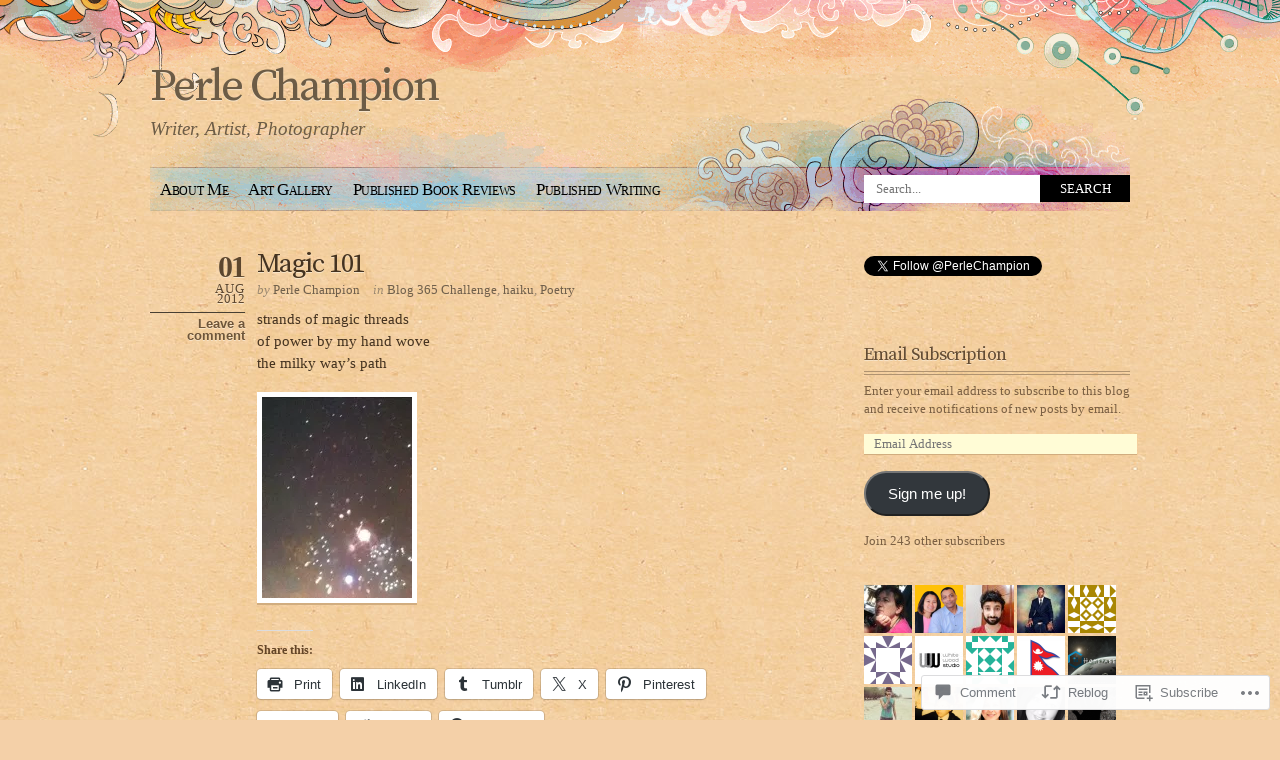

--- FILE ---
content_type: text/html; charset=UTF-8
request_url: https://perlechampion.com/2012/08/01/magic-101/
body_size: 27484
content:
<!DOCTYPE html PUBLIC "-//W3C//DTD XHTML 1.0 Transitional//EN" "http://www.w3.org/TR/xhtml1/DTD/xhtml1-transitional.dtd">
<html xmlns="http://www.w3.org/1999/xhtml" lang="en">
<head profile="http://gmpg.org/xfn/11">
<meta http-equiv="Content-Type" content="text/html; charset=UTF-8" />
<title>Magic 101 | Perle Champion</title>
<link rel="pingback" href="https://perlechampion.com/xmlrpc.php" />
<script type="text/javascript">
  WebFontConfig = {"google":{"families":["Source+Serif+Pro:r:latin,latin-ext"]},"api_url":"https:\/\/fonts-api.wp.com\/css"};
  (function() {
    var wf = document.createElement('script');
    wf.src = '/wp-content/plugins/custom-fonts/js/webfont.js';
    wf.type = 'text/javascript';
    wf.async = 'true';
    var s = document.getElementsByTagName('script')[0];
    s.parentNode.insertBefore(wf, s);
	})();
</script><style id="jetpack-custom-fonts-css">.wf-active #header #logo{font-style:normal;font-weight:400;font-family:"Source Serif Pro",serif}.wf-active h1{font-style:normal;font-weight:400}.wf-active h2{font-style:normal;font-weight:400}.wf-active h3{font-style:normal;font-weight:400}.wf-active h4{font-style:normal;font-weight:400}.wf-active .post-title{font-style:normal;font-weight:400;font-family:"Source Serif Pro",serif}.wf-active #comments h3{font-style:normal;font-weight:400;font-family:"Source Serif Pro",serif}.wf-active #comments h3 em{font-style:normal;font-weight:400}.wf-active .commentlist .comment-reply-link{font-style:normal;font-weight:400;font-family:"Source Serif Pro",serif}.wf-active #sidebar h4, .wf-active h4.widgettitle{font-style:normal;font-weight:400;font-family:"Source Serif Pro",serif}</style>
<meta name='robots' content='max-image-preview:large' />

<!-- Async WordPress.com Remote Login -->
<script id="wpcom_remote_login_js">
var wpcom_remote_login_extra_auth = '';
function wpcom_remote_login_remove_dom_node_id( element_id ) {
	var dom_node = document.getElementById( element_id );
	if ( dom_node ) { dom_node.parentNode.removeChild( dom_node ); }
}
function wpcom_remote_login_remove_dom_node_classes( class_name ) {
	var dom_nodes = document.querySelectorAll( '.' + class_name );
	for ( var i = 0; i < dom_nodes.length; i++ ) {
		dom_nodes[ i ].parentNode.removeChild( dom_nodes[ i ] );
	}
}
function wpcom_remote_login_final_cleanup() {
	wpcom_remote_login_remove_dom_node_classes( "wpcom_remote_login_msg" );
	wpcom_remote_login_remove_dom_node_id( "wpcom_remote_login_key" );
	wpcom_remote_login_remove_dom_node_id( "wpcom_remote_login_validate" );
	wpcom_remote_login_remove_dom_node_id( "wpcom_remote_login_js" );
	wpcom_remote_login_remove_dom_node_id( "wpcom_request_access_iframe" );
	wpcom_remote_login_remove_dom_node_id( "wpcom_request_access_styles" );
}

// Watch for messages back from the remote login
window.addEventListener( "message", function( e ) {
	if ( e.origin === "https://r-login.wordpress.com" ) {
		var data = {};
		try {
			data = JSON.parse( e.data );
		} catch( e ) {
			wpcom_remote_login_final_cleanup();
			return;
		}

		if ( data.msg === 'LOGIN' ) {
			// Clean up the login check iframe
			wpcom_remote_login_remove_dom_node_id( "wpcom_remote_login_key" );

			var id_regex = new RegExp( /^[0-9]+$/ );
			var token_regex = new RegExp( /^.*|.*|.*$/ );
			if (
				token_regex.test( data.token )
				&& id_regex.test( data.wpcomid )
			) {
				// We have everything we need to ask for a login
				var script = document.createElement( "script" );
				script.setAttribute( "id", "wpcom_remote_login_validate" );
				script.src = '/remote-login.php?wpcom_remote_login=validate'
					+ '&wpcomid=' + data.wpcomid
					+ '&token=' + encodeURIComponent( data.token )
					+ '&host=' + window.location.protocol
					+ '//' + window.location.hostname
					+ '&postid=1168'
					+ '&is_singular=1';
				document.body.appendChild( script );
			}

			return;
		}

		// Safari ITP, not logged in, so redirect
		if ( data.msg === 'LOGIN-REDIRECT' ) {
			window.location = 'https://wordpress.com/log-in?redirect_to=' + window.location.href;
			return;
		}

		// Safari ITP, storage access failed, remove the request
		if ( data.msg === 'LOGIN-REMOVE' ) {
			var css_zap = 'html { -webkit-transition: margin-top 1s; transition: margin-top 1s; } /* 9001 */ html { margin-top: 0 !important; } * html body { margin-top: 0 !important; } @media screen and ( max-width: 782px ) { html { margin-top: 0 !important; } * html body { margin-top: 0 !important; } }';
			var style_zap = document.createElement( 'style' );
			style_zap.type = 'text/css';
			style_zap.appendChild( document.createTextNode( css_zap ) );
			document.body.appendChild( style_zap );

			var e = document.getElementById( 'wpcom_request_access_iframe' );
			e.parentNode.removeChild( e );

			document.cookie = 'wordpress_com_login_access=denied; path=/; max-age=31536000';

			return;
		}

		// Safari ITP
		if ( data.msg === 'REQUEST_ACCESS' ) {
			console.log( 'request access: safari' );

			// Check ITP iframe enable/disable knob
			if ( wpcom_remote_login_extra_auth !== 'safari_itp_iframe' ) {
				return;
			}

			// If we are in a "private window" there is no ITP.
			var private_window = false;
			try {
				var opendb = window.openDatabase( null, null, null, null );
			} catch( e ) {
				private_window = true;
			}

			if ( private_window ) {
				console.log( 'private window' );
				return;
			}

			var iframe = document.createElement( 'iframe' );
			iframe.id = 'wpcom_request_access_iframe';
			iframe.setAttribute( 'scrolling', 'no' );
			iframe.setAttribute( 'sandbox', 'allow-storage-access-by-user-activation allow-scripts allow-same-origin allow-top-navigation-by-user-activation' );
			iframe.src = 'https://r-login.wordpress.com/remote-login.php?wpcom_remote_login=request_access&origin=' + encodeURIComponent( data.origin ) + '&wpcomid=' + encodeURIComponent( data.wpcomid );

			var css = 'html { -webkit-transition: margin-top 1s; transition: margin-top 1s; } /* 9001 */ html { margin-top: 46px !important; } * html body { margin-top: 46px !important; } @media screen and ( max-width: 660px ) { html { margin-top: 71px !important; } * html body { margin-top: 71px !important; } #wpcom_request_access_iframe { display: block; height: 71px !important; } } #wpcom_request_access_iframe { border: 0px; height: 46px; position: fixed; top: 0; left: 0; width: 100%; min-width: 100%; z-index: 99999; background: #23282d; } ';

			var style = document.createElement( 'style' );
			style.type = 'text/css';
			style.id = 'wpcom_request_access_styles';
			style.appendChild( document.createTextNode( css ) );
			document.body.appendChild( style );

			document.body.appendChild( iframe );
		}

		if ( data.msg === 'DONE' ) {
			wpcom_remote_login_final_cleanup();
		}
	}
}, false );

// Inject the remote login iframe after the page has had a chance to load
// more critical resources
window.addEventListener( "DOMContentLoaded", function( e ) {
	var iframe = document.createElement( "iframe" );
	iframe.style.display = "none";
	iframe.setAttribute( "scrolling", "no" );
	iframe.setAttribute( "id", "wpcom_remote_login_key" );
	iframe.src = "https://r-login.wordpress.com/remote-login.php"
		+ "?wpcom_remote_login=key"
		+ "&origin=aHR0cHM6Ly9wZXJsZWNoYW1waW9uLmNvbQ%3D%3D"
		+ "&wpcomid=6968251"
		+ "&time=" + Math.floor( Date.now() / 1000 );
	document.body.appendChild( iframe );
}, false );
</script>
<link rel='dns-prefetch' href='//s0.wp.com' />
<link rel='dns-prefetch' href='//widgets.wp.com' />
<link rel='dns-prefetch' href='//wordpress.com' />
<link rel="alternate" type="application/rss+xml" title="Perle Champion &raquo; Feed" href="https://perlechampion.com/feed/" />
<link rel="alternate" type="application/rss+xml" title="Perle Champion &raquo; Comments Feed" href="https://perlechampion.com/comments/feed/" />
<link rel="alternate" type="application/rss+xml" title="Perle Champion &raquo; Magic 101 Comments Feed" href="https://perlechampion.com/2012/08/01/magic-101/feed/" />
	<script type="text/javascript">
		/* <![CDATA[ */
		function addLoadEvent(func) {
			var oldonload = window.onload;
			if (typeof window.onload != 'function') {
				window.onload = func;
			} else {
				window.onload = function () {
					oldonload();
					func();
				}
			}
		}
		/* ]]> */
	</script>
	<link crossorigin='anonymous' rel='stylesheet' id='all-css-0-1' href='/_static/??-eJx9jNEKwjAMAH/IGtTN4YP4LbPLNGubBpMg+3udCIKIjwd3B3cJsbIhGxQPkv1CrDChSR/Tm0GdodTBMyrcMPeGQ5Cq9kXrqLqC38dMCT/fF/3TiUdishnsiuUZip8hVVqSUzluuna37Q77pp0e8PhH1Q==&cssminify=yes' type='text/css' media='all' />
<style id='wp-emoji-styles-inline-css'>

	img.wp-smiley, img.emoji {
		display: inline !important;
		border: none !important;
		box-shadow: none !important;
		height: 1em !important;
		width: 1em !important;
		margin: 0 0.07em !important;
		vertical-align: -0.1em !important;
		background: none !important;
		padding: 0 !important;
	}
/*# sourceURL=wp-emoji-styles-inline-css */
</style>
<link crossorigin='anonymous' rel='stylesheet' id='all-css-2-1' href='/wp-content/plugins/gutenberg-core/v22.2.0/build/styles/block-library/style.css?m=1764855221i&cssminify=yes' type='text/css' media='all' />
<style id='wp-block-library-inline-css'>
.has-text-align-justify {
	text-align:justify;
}
.has-text-align-justify{text-align:justify;}

/*# sourceURL=wp-block-library-inline-css */
</style><style id='global-styles-inline-css'>
:root{--wp--preset--aspect-ratio--square: 1;--wp--preset--aspect-ratio--4-3: 4/3;--wp--preset--aspect-ratio--3-4: 3/4;--wp--preset--aspect-ratio--3-2: 3/2;--wp--preset--aspect-ratio--2-3: 2/3;--wp--preset--aspect-ratio--16-9: 16/9;--wp--preset--aspect-ratio--9-16: 9/16;--wp--preset--color--black: #000000;--wp--preset--color--cyan-bluish-gray: #abb8c3;--wp--preset--color--white: #ffffff;--wp--preset--color--pale-pink: #f78da7;--wp--preset--color--vivid-red: #cf2e2e;--wp--preset--color--luminous-vivid-orange: #ff6900;--wp--preset--color--luminous-vivid-amber: #fcb900;--wp--preset--color--light-green-cyan: #7bdcb5;--wp--preset--color--vivid-green-cyan: #00d084;--wp--preset--color--pale-cyan-blue: #8ed1fc;--wp--preset--color--vivid-cyan-blue: #0693e3;--wp--preset--color--vivid-purple: #9b51e0;--wp--preset--gradient--vivid-cyan-blue-to-vivid-purple: linear-gradient(135deg,rgb(6,147,227) 0%,rgb(155,81,224) 100%);--wp--preset--gradient--light-green-cyan-to-vivid-green-cyan: linear-gradient(135deg,rgb(122,220,180) 0%,rgb(0,208,130) 100%);--wp--preset--gradient--luminous-vivid-amber-to-luminous-vivid-orange: linear-gradient(135deg,rgb(252,185,0) 0%,rgb(255,105,0) 100%);--wp--preset--gradient--luminous-vivid-orange-to-vivid-red: linear-gradient(135deg,rgb(255,105,0) 0%,rgb(207,46,46) 100%);--wp--preset--gradient--very-light-gray-to-cyan-bluish-gray: linear-gradient(135deg,rgb(238,238,238) 0%,rgb(169,184,195) 100%);--wp--preset--gradient--cool-to-warm-spectrum: linear-gradient(135deg,rgb(74,234,220) 0%,rgb(151,120,209) 20%,rgb(207,42,186) 40%,rgb(238,44,130) 60%,rgb(251,105,98) 80%,rgb(254,248,76) 100%);--wp--preset--gradient--blush-light-purple: linear-gradient(135deg,rgb(255,206,236) 0%,rgb(152,150,240) 100%);--wp--preset--gradient--blush-bordeaux: linear-gradient(135deg,rgb(254,205,165) 0%,rgb(254,45,45) 50%,rgb(107,0,62) 100%);--wp--preset--gradient--luminous-dusk: linear-gradient(135deg,rgb(255,203,112) 0%,rgb(199,81,192) 50%,rgb(65,88,208) 100%);--wp--preset--gradient--pale-ocean: linear-gradient(135deg,rgb(255,245,203) 0%,rgb(182,227,212) 50%,rgb(51,167,181) 100%);--wp--preset--gradient--electric-grass: linear-gradient(135deg,rgb(202,248,128) 0%,rgb(113,206,126) 100%);--wp--preset--gradient--midnight: linear-gradient(135deg,rgb(2,3,129) 0%,rgb(40,116,252) 100%);--wp--preset--font-size--small: 13px;--wp--preset--font-size--medium: 20px;--wp--preset--font-size--large: 36px;--wp--preset--font-size--x-large: 42px;--wp--preset--font-family--albert-sans: 'Albert Sans', sans-serif;--wp--preset--font-family--alegreya: Alegreya, serif;--wp--preset--font-family--arvo: Arvo, serif;--wp--preset--font-family--bodoni-moda: 'Bodoni Moda', serif;--wp--preset--font-family--bricolage-grotesque: 'Bricolage Grotesque', sans-serif;--wp--preset--font-family--cabin: Cabin, sans-serif;--wp--preset--font-family--chivo: Chivo, sans-serif;--wp--preset--font-family--commissioner: Commissioner, sans-serif;--wp--preset--font-family--cormorant: Cormorant, serif;--wp--preset--font-family--courier-prime: 'Courier Prime', monospace;--wp--preset--font-family--crimson-pro: 'Crimson Pro', serif;--wp--preset--font-family--dm-mono: 'DM Mono', monospace;--wp--preset--font-family--dm-sans: 'DM Sans', sans-serif;--wp--preset--font-family--dm-serif-display: 'DM Serif Display', serif;--wp--preset--font-family--domine: Domine, serif;--wp--preset--font-family--eb-garamond: 'EB Garamond', serif;--wp--preset--font-family--epilogue: Epilogue, sans-serif;--wp--preset--font-family--fahkwang: Fahkwang, sans-serif;--wp--preset--font-family--figtree: Figtree, sans-serif;--wp--preset--font-family--fira-sans: 'Fira Sans', sans-serif;--wp--preset--font-family--fjalla-one: 'Fjalla One', sans-serif;--wp--preset--font-family--fraunces: Fraunces, serif;--wp--preset--font-family--gabarito: Gabarito, system-ui;--wp--preset--font-family--ibm-plex-mono: 'IBM Plex Mono', monospace;--wp--preset--font-family--ibm-plex-sans: 'IBM Plex Sans', sans-serif;--wp--preset--font-family--ibarra-real-nova: 'Ibarra Real Nova', serif;--wp--preset--font-family--instrument-serif: 'Instrument Serif', serif;--wp--preset--font-family--inter: Inter, sans-serif;--wp--preset--font-family--josefin-sans: 'Josefin Sans', sans-serif;--wp--preset--font-family--jost: Jost, sans-serif;--wp--preset--font-family--libre-baskerville: 'Libre Baskerville', serif;--wp--preset--font-family--libre-franklin: 'Libre Franklin', sans-serif;--wp--preset--font-family--literata: Literata, serif;--wp--preset--font-family--lora: Lora, serif;--wp--preset--font-family--merriweather: Merriweather, serif;--wp--preset--font-family--montserrat: Montserrat, sans-serif;--wp--preset--font-family--newsreader: Newsreader, serif;--wp--preset--font-family--noto-sans-mono: 'Noto Sans Mono', sans-serif;--wp--preset--font-family--nunito: Nunito, sans-serif;--wp--preset--font-family--open-sans: 'Open Sans', sans-serif;--wp--preset--font-family--overpass: Overpass, sans-serif;--wp--preset--font-family--pt-serif: 'PT Serif', serif;--wp--preset--font-family--petrona: Petrona, serif;--wp--preset--font-family--piazzolla: Piazzolla, serif;--wp--preset--font-family--playfair-display: 'Playfair Display', serif;--wp--preset--font-family--plus-jakarta-sans: 'Plus Jakarta Sans', sans-serif;--wp--preset--font-family--poppins: Poppins, sans-serif;--wp--preset--font-family--raleway: Raleway, sans-serif;--wp--preset--font-family--roboto: Roboto, sans-serif;--wp--preset--font-family--roboto-slab: 'Roboto Slab', serif;--wp--preset--font-family--rubik: Rubik, sans-serif;--wp--preset--font-family--rufina: Rufina, serif;--wp--preset--font-family--sora: Sora, sans-serif;--wp--preset--font-family--source-sans-3: 'Source Sans 3', sans-serif;--wp--preset--font-family--source-serif-4: 'Source Serif 4', serif;--wp--preset--font-family--space-mono: 'Space Mono', monospace;--wp--preset--font-family--syne: Syne, sans-serif;--wp--preset--font-family--texturina: Texturina, serif;--wp--preset--font-family--urbanist: Urbanist, sans-serif;--wp--preset--font-family--work-sans: 'Work Sans', sans-serif;--wp--preset--spacing--20: 0.44rem;--wp--preset--spacing--30: 0.67rem;--wp--preset--spacing--40: 1rem;--wp--preset--spacing--50: 1.5rem;--wp--preset--spacing--60: 2.25rem;--wp--preset--spacing--70: 3.38rem;--wp--preset--spacing--80: 5.06rem;--wp--preset--shadow--natural: 6px 6px 9px rgba(0, 0, 0, 0.2);--wp--preset--shadow--deep: 12px 12px 50px rgba(0, 0, 0, 0.4);--wp--preset--shadow--sharp: 6px 6px 0px rgba(0, 0, 0, 0.2);--wp--preset--shadow--outlined: 6px 6px 0px -3px rgb(255, 255, 255), 6px 6px rgb(0, 0, 0);--wp--preset--shadow--crisp: 6px 6px 0px rgb(0, 0, 0);}:where(.is-layout-flex){gap: 0.5em;}:where(.is-layout-grid){gap: 0.5em;}body .is-layout-flex{display: flex;}.is-layout-flex{flex-wrap: wrap;align-items: center;}.is-layout-flex > :is(*, div){margin: 0;}body .is-layout-grid{display: grid;}.is-layout-grid > :is(*, div){margin: 0;}:where(.wp-block-columns.is-layout-flex){gap: 2em;}:where(.wp-block-columns.is-layout-grid){gap: 2em;}:where(.wp-block-post-template.is-layout-flex){gap: 1.25em;}:where(.wp-block-post-template.is-layout-grid){gap: 1.25em;}.has-black-color{color: var(--wp--preset--color--black) !important;}.has-cyan-bluish-gray-color{color: var(--wp--preset--color--cyan-bluish-gray) !important;}.has-white-color{color: var(--wp--preset--color--white) !important;}.has-pale-pink-color{color: var(--wp--preset--color--pale-pink) !important;}.has-vivid-red-color{color: var(--wp--preset--color--vivid-red) !important;}.has-luminous-vivid-orange-color{color: var(--wp--preset--color--luminous-vivid-orange) !important;}.has-luminous-vivid-amber-color{color: var(--wp--preset--color--luminous-vivid-amber) !important;}.has-light-green-cyan-color{color: var(--wp--preset--color--light-green-cyan) !important;}.has-vivid-green-cyan-color{color: var(--wp--preset--color--vivid-green-cyan) !important;}.has-pale-cyan-blue-color{color: var(--wp--preset--color--pale-cyan-blue) !important;}.has-vivid-cyan-blue-color{color: var(--wp--preset--color--vivid-cyan-blue) !important;}.has-vivid-purple-color{color: var(--wp--preset--color--vivid-purple) !important;}.has-black-background-color{background-color: var(--wp--preset--color--black) !important;}.has-cyan-bluish-gray-background-color{background-color: var(--wp--preset--color--cyan-bluish-gray) !important;}.has-white-background-color{background-color: var(--wp--preset--color--white) !important;}.has-pale-pink-background-color{background-color: var(--wp--preset--color--pale-pink) !important;}.has-vivid-red-background-color{background-color: var(--wp--preset--color--vivid-red) !important;}.has-luminous-vivid-orange-background-color{background-color: var(--wp--preset--color--luminous-vivid-orange) !important;}.has-luminous-vivid-amber-background-color{background-color: var(--wp--preset--color--luminous-vivid-amber) !important;}.has-light-green-cyan-background-color{background-color: var(--wp--preset--color--light-green-cyan) !important;}.has-vivid-green-cyan-background-color{background-color: var(--wp--preset--color--vivid-green-cyan) !important;}.has-pale-cyan-blue-background-color{background-color: var(--wp--preset--color--pale-cyan-blue) !important;}.has-vivid-cyan-blue-background-color{background-color: var(--wp--preset--color--vivid-cyan-blue) !important;}.has-vivid-purple-background-color{background-color: var(--wp--preset--color--vivid-purple) !important;}.has-black-border-color{border-color: var(--wp--preset--color--black) !important;}.has-cyan-bluish-gray-border-color{border-color: var(--wp--preset--color--cyan-bluish-gray) !important;}.has-white-border-color{border-color: var(--wp--preset--color--white) !important;}.has-pale-pink-border-color{border-color: var(--wp--preset--color--pale-pink) !important;}.has-vivid-red-border-color{border-color: var(--wp--preset--color--vivid-red) !important;}.has-luminous-vivid-orange-border-color{border-color: var(--wp--preset--color--luminous-vivid-orange) !important;}.has-luminous-vivid-amber-border-color{border-color: var(--wp--preset--color--luminous-vivid-amber) !important;}.has-light-green-cyan-border-color{border-color: var(--wp--preset--color--light-green-cyan) !important;}.has-vivid-green-cyan-border-color{border-color: var(--wp--preset--color--vivid-green-cyan) !important;}.has-pale-cyan-blue-border-color{border-color: var(--wp--preset--color--pale-cyan-blue) !important;}.has-vivid-cyan-blue-border-color{border-color: var(--wp--preset--color--vivid-cyan-blue) !important;}.has-vivid-purple-border-color{border-color: var(--wp--preset--color--vivid-purple) !important;}.has-vivid-cyan-blue-to-vivid-purple-gradient-background{background: var(--wp--preset--gradient--vivid-cyan-blue-to-vivid-purple) !important;}.has-light-green-cyan-to-vivid-green-cyan-gradient-background{background: var(--wp--preset--gradient--light-green-cyan-to-vivid-green-cyan) !important;}.has-luminous-vivid-amber-to-luminous-vivid-orange-gradient-background{background: var(--wp--preset--gradient--luminous-vivid-amber-to-luminous-vivid-orange) !important;}.has-luminous-vivid-orange-to-vivid-red-gradient-background{background: var(--wp--preset--gradient--luminous-vivid-orange-to-vivid-red) !important;}.has-very-light-gray-to-cyan-bluish-gray-gradient-background{background: var(--wp--preset--gradient--very-light-gray-to-cyan-bluish-gray) !important;}.has-cool-to-warm-spectrum-gradient-background{background: var(--wp--preset--gradient--cool-to-warm-spectrum) !important;}.has-blush-light-purple-gradient-background{background: var(--wp--preset--gradient--blush-light-purple) !important;}.has-blush-bordeaux-gradient-background{background: var(--wp--preset--gradient--blush-bordeaux) !important;}.has-luminous-dusk-gradient-background{background: var(--wp--preset--gradient--luminous-dusk) !important;}.has-pale-ocean-gradient-background{background: var(--wp--preset--gradient--pale-ocean) !important;}.has-electric-grass-gradient-background{background: var(--wp--preset--gradient--electric-grass) !important;}.has-midnight-gradient-background{background: var(--wp--preset--gradient--midnight) !important;}.has-small-font-size{font-size: var(--wp--preset--font-size--small) !important;}.has-medium-font-size{font-size: var(--wp--preset--font-size--medium) !important;}.has-large-font-size{font-size: var(--wp--preset--font-size--large) !important;}.has-x-large-font-size{font-size: var(--wp--preset--font-size--x-large) !important;}.has-albert-sans-font-family{font-family: var(--wp--preset--font-family--albert-sans) !important;}.has-alegreya-font-family{font-family: var(--wp--preset--font-family--alegreya) !important;}.has-arvo-font-family{font-family: var(--wp--preset--font-family--arvo) !important;}.has-bodoni-moda-font-family{font-family: var(--wp--preset--font-family--bodoni-moda) !important;}.has-bricolage-grotesque-font-family{font-family: var(--wp--preset--font-family--bricolage-grotesque) !important;}.has-cabin-font-family{font-family: var(--wp--preset--font-family--cabin) !important;}.has-chivo-font-family{font-family: var(--wp--preset--font-family--chivo) !important;}.has-commissioner-font-family{font-family: var(--wp--preset--font-family--commissioner) !important;}.has-cormorant-font-family{font-family: var(--wp--preset--font-family--cormorant) !important;}.has-courier-prime-font-family{font-family: var(--wp--preset--font-family--courier-prime) !important;}.has-crimson-pro-font-family{font-family: var(--wp--preset--font-family--crimson-pro) !important;}.has-dm-mono-font-family{font-family: var(--wp--preset--font-family--dm-mono) !important;}.has-dm-sans-font-family{font-family: var(--wp--preset--font-family--dm-sans) !important;}.has-dm-serif-display-font-family{font-family: var(--wp--preset--font-family--dm-serif-display) !important;}.has-domine-font-family{font-family: var(--wp--preset--font-family--domine) !important;}.has-eb-garamond-font-family{font-family: var(--wp--preset--font-family--eb-garamond) !important;}.has-epilogue-font-family{font-family: var(--wp--preset--font-family--epilogue) !important;}.has-fahkwang-font-family{font-family: var(--wp--preset--font-family--fahkwang) !important;}.has-figtree-font-family{font-family: var(--wp--preset--font-family--figtree) !important;}.has-fira-sans-font-family{font-family: var(--wp--preset--font-family--fira-sans) !important;}.has-fjalla-one-font-family{font-family: var(--wp--preset--font-family--fjalla-one) !important;}.has-fraunces-font-family{font-family: var(--wp--preset--font-family--fraunces) !important;}.has-gabarito-font-family{font-family: var(--wp--preset--font-family--gabarito) !important;}.has-ibm-plex-mono-font-family{font-family: var(--wp--preset--font-family--ibm-plex-mono) !important;}.has-ibm-plex-sans-font-family{font-family: var(--wp--preset--font-family--ibm-plex-sans) !important;}.has-ibarra-real-nova-font-family{font-family: var(--wp--preset--font-family--ibarra-real-nova) !important;}.has-instrument-serif-font-family{font-family: var(--wp--preset--font-family--instrument-serif) !important;}.has-inter-font-family{font-family: var(--wp--preset--font-family--inter) !important;}.has-josefin-sans-font-family{font-family: var(--wp--preset--font-family--josefin-sans) !important;}.has-jost-font-family{font-family: var(--wp--preset--font-family--jost) !important;}.has-libre-baskerville-font-family{font-family: var(--wp--preset--font-family--libre-baskerville) !important;}.has-libre-franklin-font-family{font-family: var(--wp--preset--font-family--libre-franklin) !important;}.has-literata-font-family{font-family: var(--wp--preset--font-family--literata) !important;}.has-lora-font-family{font-family: var(--wp--preset--font-family--lora) !important;}.has-merriweather-font-family{font-family: var(--wp--preset--font-family--merriweather) !important;}.has-montserrat-font-family{font-family: var(--wp--preset--font-family--montserrat) !important;}.has-newsreader-font-family{font-family: var(--wp--preset--font-family--newsreader) !important;}.has-noto-sans-mono-font-family{font-family: var(--wp--preset--font-family--noto-sans-mono) !important;}.has-nunito-font-family{font-family: var(--wp--preset--font-family--nunito) !important;}.has-open-sans-font-family{font-family: var(--wp--preset--font-family--open-sans) !important;}.has-overpass-font-family{font-family: var(--wp--preset--font-family--overpass) !important;}.has-pt-serif-font-family{font-family: var(--wp--preset--font-family--pt-serif) !important;}.has-petrona-font-family{font-family: var(--wp--preset--font-family--petrona) !important;}.has-piazzolla-font-family{font-family: var(--wp--preset--font-family--piazzolla) !important;}.has-playfair-display-font-family{font-family: var(--wp--preset--font-family--playfair-display) !important;}.has-plus-jakarta-sans-font-family{font-family: var(--wp--preset--font-family--plus-jakarta-sans) !important;}.has-poppins-font-family{font-family: var(--wp--preset--font-family--poppins) !important;}.has-raleway-font-family{font-family: var(--wp--preset--font-family--raleway) !important;}.has-roboto-font-family{font-family: var(--wp--preset--font-family--roboto) !important;}.has-roboto-slab-font-family{font-family: var(--wp--preset--font-family--roboto-slab) !important;}.has-rubik-font-family{font-family: var(--wp--preset--font-family--rubik) !important;}.has-rufina-font-family{font-family: var(--wp--preset--font-family--rufina) !important;}.has-sora-font-family{font-family: var(--wp--preset--font-family--sora) !important;}.has-source-sans-3-font-family{font-family: var(--wp--preset--font-family--source-sans-3) !important;}.has-source-serif-4-font-family{font-family: var(--wp--preset--font-family--source-serif-4) !important;}.has-space-mono-font-family{font-family: var(--wp--preset--font-family--space-mono) !important;}.has-syne-font-family{font-family: var(--wp--preset--font-family--syne) !important;}.has-texturina-font-family{font-family: var(--wp--preset--font-family--texturina) !important;}.has-urbanist-font-family{font-family: var(--wp--preset--font-family--urbanist) !important;}.has-work-sans-font-family{font-family: var(--wp--preset--font-family--work-sans) !important;}
/*# sourceURL=global-styles-inline-css */
</style>

<style id='classic-theme-styles-inline-css'>
/*! This file is auto-generated */
.wp-block-button__link{color:#fff;background-color:#32373c;border-radius:9999px;box-shadow:none;text-decoration:none;padding:calc(.667em + 2px) calc(1.333em + 2px);font-size:1.125em}.wp-block-file__button{background:#32373c;color:#fff;text-decoration:none}
/*# sourceURL=/wp-includes/css/classic-themes.min.css */
</style>
<link crossorigin='anonymous' rel='stylesheet' id='all-css-4-1' href='/_static/??-eJx9j8sOwkAIRX/IkTZGGxfGTzHzIHVq55GBaf18aZpu1HRD4MLhAsxZ2RQZI0OoKo+195HApoKih6wZZCKg8xpHDDJ2tEQH+I/N3vXIgtOWK8b3PpLFRhmTCxIpicHXoPgpXrTHDchZ25cSaV2xNoBq3HqPCaNLBXTlFDSztz8UULFgqh8dTFiMOIu4fEnf9XLLPdza7tI07fl66oYPKzZ26Q==&cssminify=yes' type='text/css' media='all' />
<link rel='stylesheet' id='verbum-gutenberg-css-css' href='https://widgets.wp.com/verbum-block-editor/block-editor.css?ver=1738686361' media='all' />
<link crossorigin='anonymous' rel='stylesheet' id='all-css-6-1' href='/_static/??-eJxdjF0KgCAQhC+ULWYUPUR3KaQ2XRVciW7fRhDR28w3P3AktcTANjBQUcmXFUOGJRIJUh6dFZd/pBZSAUKIjLLOr3iCzydvluQhlRlcRMh8enuXJhp13+puMMY0+wVZ/jDn&cssminify=yes' type='text/css' media='all' />
<style id='jetpack_facebook_likebox-inline-css'>
.widget_facebook_likebox {
	overflow: hidden;
}

/*# sourceURL=/wp-content/mu-plugins/jetpack-plugin/sun/modules/widgets/facebook-likebox/style.css */
</style>
<link crossorigin='anonymous' rel='stylesheet' id='all-css-8-1' href='/_static/??-eJzTLy/QTc7PK0nNK9HPLdUtyClNz8wr1i9KTcrJTwcy0/WTi5G5ekCujj52Temp+bo5+cmJJZn5eSgc3bScxMwikFb7XFtDE1NLExMLc0OTLACohS2q&cssminify=yes' type='text/css' media='all' />
<link crossorigin='anonymous' rel='stylesheet' id='print-css-9-1' href='/wp-content/mu-plugins/global-print/global-print.css?m=1465851035i&cssminify=yes' type='text/css' media='print' />
<style id='jetpack-global-styles-frontend-style-inline-css'>
:root { --font-headings: unset; --font-base: unset; --font-headings-default: -apple-system,BlinkMacSystemFont,"Segoe UI",Roboto,Oxygen-Sans,Ubuntu,Cantarell,"Helvetica Neue",sans-serif; --font-base-default: -apple-system,BlinkMacSystemFont,"Segoe UI",Roboto,Oxygen-Sans,Ubuntu,Cantarell,"Helvetica Neue",sans-serif;}
/*# sourceURL=jetpack-global-styles-frontend-style-inline-css */
</style>
<link crossorigin='anonymous' rel='stylesheet' id='all-css-12-1' href='/_static/??-eJyNjcEKwjAQRH/IuKitxYP4KRKzIdm62YRuQvHvrdKLCOLtDcy8gbkYl6V6qZCaKdwCicLoa7HuvmbQJpAyNvYKGu3k0SI+3kgStk51A3+LriQONDuybDiHrB/hS1ajT8tt7CBwvln+9TYTBl8VlsrKJkyExgoaJq2v7SWdd0N/2A+nY9ePT815Xvc=&cssminify=yes' type='text/css' media='all' />
<script type="text/javascript" id="jetpack_related-posts-js-extra">
/* <![CDATA[ */
var related_posts_js_options = {"post_heading":"h4"};
//# sourceURL=jetpack_related-posts-js-extra
/* ]]> */
</script>
<script type="text/javascript" id="wpcom-actionbar-placeholder-js-extra">
/* <![CDATA[ */
var actionbardata = {"siteID":"6968251","postID":"1168","siteURL":"https://perlechampion.com","xhrURL":"https://perlechampion.com/wp-admin/admin-ajax.php","nonce":"0b2adfe689","isLoggedIn":"","statusMessage":"","subsEmailDefault":"instantly","proxyScriptUrl":"https://s0.wp.com/wp-content/js/wpcom-proxy-request.js?m=1513050504i&amp;ver=20211021","shortlink":"https://wp.me/pteL9-iQ","i18n":{"followedText":"New posts from this site will now appear in your \u003Ca href=\"https://wordpress.com/reader\"\u003EReader\u003C/a\u003E","foldBar":"Collapse this bar","unfoldBar":"Expand this bar","shortLinkCopied":"Shortlink copied to clipboard."}};
//# sourceURL=wpcom-actionbar-placeholder-js-extra
/* ]]> */
</script>
<script type="text/javascript" id="jetpack-mu-wpcom-settings-js-before">
/* <![CDATA[ */
var JETPACK_MU_WPCOM_SETTINGS = {"assetsUrl":"https://s0.wp.com/wp-content/mu-plugins/jetpack-mu-wpcom-plugin/sun/jetpack_vendor/automattic/jetpack-mu-wpcom/src/build/"};
//# sourceURL=jetpack-mu-wpcom-settings-js-before
/* ]]> */
</script>
<script crossorigin='anonymous' type='text/javascript'  src='/_static/??/wp-content/mu-plugins/jetpack-plugin/sun/_inc/build/related-posts/related-posts.min.js,/wp-content/js/rlt-proxy.js?m=1755011788j'></script>
<script type="text/javascript" id="rlt-proxy-js-after">
/* <![CDATA[ */
	rltInitialize( {"token":null,"iframeOrigins":["https:\/\/widgets.wp.com"]} );
//# sourceURL=rlt-proxy-js-after
/* ]]> */
</script>
<link rel="EditURI" type="application/rsd+xml" title="RSD" href="https://perlesink.wordpress.com/xmlrpc.php?rsd" />
<meta name="generator" content="WordPress.com" />
<link rel="canonical" href="https://perlechampion.com/2012/08/01/magic-101/" />
<link rel='shortlink' href='https://wp.me/pteL9-iQ' />
<link rel="alternate" type="application/json+oembed" href="https://public-api.wordpress.com/oembed/?format=json&amp;url=https%3A%2F%2Fperlechampion.com%2F2012%2F08%2F01%2Fmagic-101%2F&amp;for=wpcom-auto-discovery" /><link rel="alternate" type="application/xml+oembed" href="https://public-api.wordpress.com/oembed/?format=xml&amp;url=https%3A%2F%2Fperlechampion.com%2F2012%2F08%2F01%2Fmagic-101%2F&amp;for=wpcom-auto-discovery" />
<!-- Jetpack Open Graph Tags -->
<meta property="og:type" content="article" />
<meta property="og:title" content="Magic 101" />
<meta property="og:url" content="https://perlechampion.com/2012/08/01/magic-101/" />
<meta property="og:description" content="strands of magic threads of power by my hand wove the milky way&#8217;s path" />
<meta property="article:published_time" content="2012-08-02T02:12:32+00:00" />
<meta property="article:modified_time" content="2012-08-02T02:12:32+00:00" />
<meta property="og:site_name" content="Perle Champion" />
<meta property="og:image" content="https://perlechampion.com/wp-content/uploads/2012/08/20120801-211117.jpg" />
<meta property="og:image:secure_url" content="https://perlechampion.com/wp-content/uploads/2012/08/20120801-211117.jpg" />
<meta property="og:image:alt" content="20120801-211117.jpg" />
<meta property="og:locale" content="en_US" />
<meta property="article:publisher" content="https://www.facebook.com/WordPresscom" />
<meta name="twitter:text:title" content="Magic 101" />
<meta name="twitter:image" content="https://perlechampion.com/wp-content/uploads/2012/08/20120801-211117.jpg?w=144" />
<meta name="twitter:image:alt" content="20120801-211117.jpg" />
<meta name="twitter:card" content="summary" />

<!-- End Jetpack Open Graph Tags -->
<link rel='openid.server' href='https://perlechampion.com/?openidserver=1' />
<link rel='openid.delegate' href='https://perlechampion.com/' />
<link rel="search" type="application/opensearchdescription+xml" href="https://perlechampion.com/osd.xml" title="Perle Champion" />
<link rel="search" type="application/opensearchdescription+xml" href="https://s1.wp.com/opensearch.xml" title="WordPress.com" />
		<style id="wpcom-hotfix-masterbar-style">
			@media screen and (min-width: 783px) {
				#wpadminbar .quicklinks li#wp-admin-bar-my-account.with-avatar > a img {
					margin-top: 5px;
				}
			}
		</style>
		<meta name="description" content="strands of magic threads of power by my hand wove the milky way&#039;s path" />
	<style type="text/css">
				#header #logo, #header #logo a, #header #description {
			color: #6c5c46;
		}
		</style>
<link rel="icon" href="https://perlechampion.com/wp-content/uploads/2021/01/image.jpg?w=32" sizes="32x32" />
<link rel="icon" href="https://perlechampion.com/wp-content/uploads/2021/01/image.jpg?w=192" sizes="192x192" />
<link rel="apple-touch-icon" href="https://perlechampion.com/wp-content/uploads/2021/01/image.jpg?w=180" />
<meta name="msapplication-TileImage" content="https://perlechampion.com/wp-content/uploads/2021/01/image.jpg?w=270" />
<link crossorigin='anonymous' rel='stylesheet' id='all-css-0-3' href='/_static/??-eJyVzk0KAjEMhuEL2Qn1B3UhHkU6aSgZ27RMWgZvbwfdCG5mlxfCwwdLMZilklRIzZTYAovCRLU4fH4btAk8WBDGxtH3HBVnLpVz//2pIbEMqLqDbXAgoZlx9f6eG82UfYuksLAPVPvGjOyiSeTZmY+t9RVpZe/pZs+nw/Vij3Y/vQFLWmc7&cssminify=yes' type='text/css' media='all' />
</head>
<body class="wp-singular post-template-default single single-post postid-1168 single-format-standard wp-theme-pubkoi customizer-styles-applied jetpack-reblog-enabled">
<div class="top-image"></div>
<div id="wrapper">
<div id="header">
	<h1 id="logo"><a href="https://perlechampion.com/">Perle Champion</a></h1>
	<p id="description">Writer, Artist, Photographer</p>

	
	<div id="nav">
		<div class="menu-menu-1-container"><ul id="menu-menu-1" class="menu"><li id="menu-item-2639" class="menu-item menu-item-type-post_type menu-item-object-page menu-item-2639"><a href="https://perlechampion.com/about-me/">About Me</a></li>
<li id="menu-item-2640" class="menu-item menu-item-type-post_type menu-item-object-page menu-item-2640"><a href="https://perlechampion.com/art/">Art Gallery</a></li>
<li id="menu-item-2641" class="menu-item menu-item-type-post_type menu-item-object-page menu-item-2641"><a href="https://perlechampion.com/book-reviews/">Published Book Reviews</a></li>
<li id="menu-item-2642" class="menu-item menu-item-type-post_type menu-item-object-page menu-item-2642"><a href="https://perlechampion.com/writing-samples/">Published Writing</a></li>
</ul></div>	</div>

		<form method="get" id="searchform" action="https://perlechampion.com/">
		<input type="text" placeholder="Search..." name="s" id="s" />
		<input type="submit" value="Search" id="searchsubmit" />
	</form></div>
<!--/header -->


	<div id="content">

	
		<div class="post-1168 post type-post status-publish format-standard hentry category-blog-365-challenge category-haiku category-poetry">
							<h2 class="post-title"><a href="https://perlechampion.com/2012/08/01/magic-101/" rel="bookmark">Magic 101</a></h2>						<p class="post-date"><span class="day">01</span> <span class="month">Aug</span> <span class="year">2012</span> <span class="postcomment"><a href="https://perlechampion.com/2012/08/01/magic-101/#respond">Leave a comment</a></span></p>
							<p class="post-data">
					<span class="postauthor">by <a class="url fn n" href="https://perlechampion.com/author/perlesink/" title="View all posts by Perle Champion">Perle Champion</a></span>
					<span class="postcategory">in <a href="https://perlechampion.com/category/blog-365-challenge/" rel="category tag">Blog 365 Challenge</a>, <a href="https://perlechampion.com/category/haiku/" rel="category tag">haiku</a>, <a href="https://perlechampion.com/category/poetry/" rel="category tag">Poetry</a></span>
					<span class="posttag"></span>
									</p>
						<div class="entry-content">
				<p>strands of magic threads<br />
of power by my hand wove<br />
the milky way&#8217;s path</p>
<p><a href="https://perlechampion.com/wp-content/uploads/2012/08/20120801-211117.jpg"><img src="https://perlechampion.com/wp-content/uploads/2012/08/20120801-211117.jpg?w=535" alt="20120801-211117.jpg" class="alignnone size-full" /></a></p>
<div id="jp-post-flair" class="sharedaddy sd-like-enabled sd-sharing-enabled"><div class="sharedaddy sd-sharing-enabled"><div class="robots-nocontent sd-block sd-social sd-social-icon-text sd-sharing"><h3 class="sd-title">Share this:</h3><div class="sd-content"><ul><li class="share-print"><a rel="nofollow noopener noreferrer"
				data-shared="sharing-print-1168"
				class="share-print sd-button share-icon"
				href="https://perlechampion.com/2012/08/01/magic-101/#print?share=print"
				target="_blank"
				aria-labelledby="sharing-print-1168"
				>
				<span id="sharing-print-1168" hidden>Click to print (Opens in new window)</span>
				<span>Print</span>
			</a></li><li class="share-linkedin"><a rel="nofollow noopener noreferrer"
				data-shared="sharing-linkedin-1168"
				class="share-linkedin sd-button share-icon"
				href="https://perlechampion.com/2012/08/01/magic-101/?share=linkedin"
				target="_blank"
				aria-labelledby="sharing-linkedin-1168"
				>
				<span id="sharing-linkedin-1168" hidden>Click to share on LinkedIn (Opens in new window)</span>
				<span>LinkedIn</span>
			</a></li><li class="share-tumblr"><a rel="nofollow noopener noreferrer"
				data-shared="sharing-tumblr-1168"
				class="share-tumblr sd-button share-icon"
				href="https://perlechampion.com/2012/08/01/magic-101/?share=tumblr"
				target="_blank"
				aria-labelledby="sharing-tumblr-1168"
				>
				<span id="sharing-tumblr-1168" hidden>Click to share on Tumblr (Opens in new window)</span>
				<span>Tumblr</span>
			</a></li><li class="share-twitter"><a rel="nofollow noopener noreferrer"
				data-shared="sharing-twitter-1168"
				class="share-twitter sd-button share-icon"
				href="https://perlechampion.com/2012/08/01/magic-101/?share=twitter"
				target="_blank"
				aria-labelledby="sharing-twitter-1168"
				>
				<span id="sharing-twitter-1168" hidden>Click to share on X (Opens in new window)</span>
				<span>X</span>
			</a></li><li class="share-pinterest"><a rel="nofollow noopener noreferrer"
				data-shared="sharing-pinterest-1168"
				class="share-pinterest sd-button share-icon"
				href="https://perlechampion.com/2012/08/01/magic-101/?share=pinterest"
				target="_blank"
				aria-labelledby="sharing-pinterest-1168"
				>
				<span id="sharing-pinterest-1168" hidden>Click to share on Pinterest (Opens in new window)</span>
				<span>Pinterest</span>
			</a></li><li class="share-email"><a rel="nofollow noopener noreferrer"
				data-shared="sharing-email-1168"
				class="share-email sd-button share-icon"
				href="mailto:?subject=%5BShared%20Post%5D%20Magic%20101&#038;body=https%3A%2F%2Fperlechampion.com%2F2012%2F08%2F01%2Fmagic-101%2F&#038;share=email"
				target="_blank"
				aria-labelledby="sharing-email-1168"
				data-email-share-error-title="Do you have email set up?" data-email-share-error-text="If you&#039;re having problems sharing via email, you might not have email set up for your browser. You may need to create a new email yourself." data-email-share-nonce="ceebb64ac4" data-email-share-track-url="https://perlechampion.com/2012/08/01/magic-101/?share=email">
				<span id="sharing-email-1168" hidden>Click to email a link to a friend (Opens in new window)</span>
				<span>Email</span>
			</a></li><li class="share-reddit"><a rel="nofollow noopener noreferrer"
				data-shared="sharing-reddit-1168"
				class="share-reddit sd-button share-icon"
				href="https://perlechampion.com/2012/08/01/magic-101/?share=reddit"
				target="_blank"
				aria-labelledby="sharing-reddit-1168"
				>
				<span id="sharing-reddit-1168" hidden>Click to share on Reddit (Opens in new window)</span>
				<span>Reddit</span>
			</a></li><li class="share-facebook"><a rel="nofollow noopener noreferrer"
				data-shared="sharing-facebook-1168"
				class="share-facebook sd-button share-icon"
				href="https://perlechampion.com/2012/08/01/magic-101/?share=facebook"
				target="_blank"
				aria-labelledby="sharing-facebook-1168"
				>
				<span id="sharing-facebook-1168" hidden>Click to share on Facebook (Opens in new window)</span>
				<span>Facebook</span>
			</a></li><li class="share-end"></li></ul></div></div></div><div class='sharedaddy sd-block sd-like jetpack-likes-widget-wrapper jetpack-likes-widget-unloaded' id='like-post-wrapper-6968251-1168-6964588bb2db4' data-src='//widgets.wp.com/likes/index.html?ver=20260112#blog_id=6968251&amp;post_id=1168&amp;origin=perlesink.wordpress.com&amp;obj_id=6968251-1168-6964588bb2db4&amp;domain=perlechampion.com' data-name='like-post-frame-6968251-1168-6964588bb2db4' data-title='Like or Reblog'><div class='likes-widget-placeholder post-likes-widget-placeholder' style='height: 55px;'><span class='button'><span>Like</span></span> <span class='loading'>Loading...</span></div><span class='sd-text-color'></span><a class='sd-link-color'></a></div>
<div id='jp-relatedposts' class='jp-relatedposts' >
	<h3 class="jp-relatedposts-headline"><em>Related</em></h3>
</div></div>							</div>

					</div>
		<!--/post -->

	<p class="post-nav"><span class="previous"><a href="https://perlechampion.com/2012/07/31/microcosm/" rel="prev"><em>Previous</em> Microcosm</a></span> <span class="next"><a href="https://perlechampion.com/2012/08/02/looking-back/" rel="next"><em>Next</em> Looking back</a></span></p>

	
<!-- You can start editing here. -->

<div id="comments">


			<!-- If comments are open, but there are no comments. -->

	 

	<div id="respond" class="comment-respond">
		<h3 id="reply-title" class="comment-reply-title">Leave a comment <small><a rel="nofollow" id="cancel-comment-reply-link" href="/2012/08/01/magic-101/#respond" style="display:none;">Cancel reply</a></small></h3><form action="https://perlechampion.com/wp-comments-post.php" method="post" id="commentform" class="comment-form">


<div class="comment-form__verbum transparent"></div><div class="verbum-form-meta"><input type='hidden' name='comment_post_ID' value='1168' id='comment_post_ID' />
<input type='hidden' name='comment_parent' id='comment_parent' value='0' />

			<input type="hidden" name="highlander_comment_nonce" id="highlander_comment_nonce" value="8944ea2c5a" />
			<input type="hidden" name="verbum_show_subscription_modal" value="" /></div><p style="display: none;"><input type="hidden" id="akismet_comment_nonce" name="akismet_comment_nonce" value="839b6724ab" /></p><p style="display: none !important;" class="akismet-fields-container" data-prefix="ak_"><label>&#916;<textarea name="ak_hp_textarea" cols="45" rows="8" maxlength="100"></textarea></label><input type="hidden" id="ak_js_1" name="ak_js" value="30"/><script type="text/javascript">
/* <![CDATA[ */
document.getElementById( "ak_js_1" ).setAttribute( "value", ( new Date() ).getTime() );
/* ]]> */
</script>
</p></form>	</div><!-- #respond -->
	

</div><!-- /comments -->
	
	</div>
	<!--/content -->

	<div id="sidebar">
	
	<div id="text-4" class="widget widget_text">			<div class="textwidget"><a href="https://twitter.com/PerleChampion" class="twitter-follow-button" data-show-count="false" data-text-color="#453320" data-link-color="#000000">Follow @PerleChampion</a></div>
		</div><div id="facebook-likebox-2" class="widget widget_facebook_likebox">		<div id="fb-root"></div>
		<div class="fb-page" data-href="https://www.facebook.com/pages/Perle-Champion/1435465253341976" data-width="200"  data-height="130" data-hide-cover="false" data-show-facepile="false" data-tabs="false" data-hide-cta="false" data-small-header="false">
		<div class="fb-xfbml-parse-ignore"><blockquote cite="https://www.facebook.com/pages/Perle-Champion/1435465253341976"><a href="https://www.facebook.com/pages/Perle-Champion/1435465253341976"></a></blockquote></div>
		</div>
		</div><div id="blog_subscription-3" class="widget widget_blog_subscription jetpack_subscription_widget"><h4 class="widgettitle"><label for="subscribe-field">Email Subscription</label></h4>

			<div class="wp-block-jetpack-subscriptions__container">
			<form
				action="https://subscribe.wordpress.com"
				method="post"
				accept-charset="utf-8"
				data-blog="6968251"
				data-post_access_level="everybody"
				id="subscribe-blog"
			>
				<p>Enter your email address to subscribe to this blog and receive notifications of new posts by email.</p>
				<p id="subscribe-email">
					<label
						id="subscribe-field-label"
						for="subscribe-field"
						class="screen-reader-text"
					>
						Email Address:					</label>

					<input
							type="email"
							name="email"
							autocomplete="email"
							
							style="width: 95%; padding: 1px 10px"
							placeholder="Email Address"
							value=""
							id="subscribe-field"
							required
						/>				</p>

				<p id="subscribe-submit"
									>
					<input type="hidden" name="action" value="subscribe"/>
					<input type="hidden" name="blog_id" value="6968251"/>
					<input type="hidden" name="source" value="https://perlechampion.com/2012/08/01/magic-101/"/>
					<input type="hidden" name="sub-type" value="widget"/>
					<input type="hidden" name="redirect_fragment" value="subscribe-blog"/>
					<input type="hidden" id="_wpnonce" name="_wpnonce" value="7dc993a30c" />					<button type="submit"
													class="wp-block-button__link"
																	>
						Sign me up!					</button>
				</p>
			</form>
							<div class="wp-block-jetpack-subscriptions__subscount">
					Join 243 other subscribers				</div>
						</div>
			
</div><div id="jetpack_my_community-2" class="widget widget_jetpack_my_community"><div class='widgets-multi-column-grid'><ul><li><a href="http://www.penelopeburns.com"><img referrerpolicy="no-referrer" alt='Unknown&#039;s avatar' src='https://0.gravatar.com/avatar/fd9a7ba223be32d724f984a7f87bc8b034b2fa30fb1d6904e9a496287fb9af6a?s=48&#038;d=identicon&#038;r=G' srcset='https://0.gravatar.com/avatar/fd9a7ba223be32d724f984a7f87bc8b034b2fa30fb1d6904e9a496287fb9af6a?s=48&#038;d=identicon&#038;r=G 1x, https://0.gravatar.com/avatar/fd9a7ba223be32d724f984a7f87bc8b034b2fa30fb1d6904e9a496287fb9af6a?s=72&#038;d=identicon&#038;r=G 1.5x, https://0.gravatar.com/avatar/fd9a7ba223be32d724f984a7f87bc8b034b2fa30fb1d6904e9a496287fb9af6a?s=96&#038;d=identicon&#038;r=G 2x, https://0.gravatar.com/avatar/fd9a7ba223be32d724f984a7f87bc8b034b2fa30fb1d6904e9a496287fb9af6a?s=144&#038;d=identicon&#038;r=G 3x, https://0.gravatar.com/avatar/fd9a7ba223be32d724f984a7f87bc8b034b2fa30fb1d6904e9a496287fb9af6a?s=192&#038;d=identicon&#038;r=G 4x' class='avatar avatar-48' height='48' width='48' loading='lazy' decoding='async' /></a></li><li><a href="https://www.avianacarvalho.com"><img referrerpolicy="no-referrer" alt='Unknown&#039;s avatar' src='https://1.gravatar.com/avatar/4914272b59dbbda146143702c3586e4c776b608a2718ce4583d20568ba3ed046?s=48&#038;d=identicon&#038;r=G' srcset='https://1.gravatar.com/avatar/4914272b59dbbda146143702c3586e4c776b608a2718ce4583d20568ba3ed046?s=48&#038;d=identicon&#038;r=G 1x, https://1.gravatar.com/avatar/4914272b59dbbda146143702c3586e4c776b608a2718ce4583d20568ba3ed046?s=72&#038;d=identicon&#038;r=G 1.5x, https://1.gravatar.com/avatar/4914272b59dbbda146143702c3586e4c776b608a2718ce4583d20568ba3ed046?s=96&#038;d=identicon&#038;r=G 2x, https://1.gravatar.com/avatar/4914272b59dbbda146143702c3586e4c776b608a2718ce4583d20568ba3ed046?s=144&#038;d=identicon&#038;r=G 3x, https://1.gravatar.com/avatar/4914272b59dbbda146143702c3586e4c776b608a2718ce4583d20568ba3ed046?s=192&#038;d=identicon&#038;r=G 4x' class='avatar avatar-48' height='48' width='48' loading='lazy' decoding='async' /></a></li><li><a href="http://www.rohanparekh.com"><img referrerpolicy="no-referrer" alt='Unknown&#039;s avatar' src='https://0.gravatar.com/avatar/9d9769f26300264f0a30d498fc01846913ab2fd42f53ea4368caad46c5d66b03?s=48&#038;d=identicon&#038;r=G' srcset='https://0.gravatar.com/avatar/9d9769f26300264f0a30d498fc01846913ab2fd42f53ea4368caad46c5d66b03?s=48&#038;d=identicon&#038;r=G 1x, https://0.gravatar.com/avatar/9d9769f26300264f0a30d498fc01846913ab2fd42f53ea4368caad46c5d66b03?s=72&#038;d=identicon&#038;r=G 1.5x, https://0.gravatar.com/avatar/9d9769f26300264f0a30d498fc01846913ab2fd42f53ea4368caad46c5d66b03?s=96&#038;d=identicon&#038;r=G 2x, https://0.gravatar.com/avatar/9d9769f26300264f0a30d498fc01846913ab2fd42f53ea4368caad46c5d66b03?s=144&#038;d=identicon&#038;r=G 3x, https://0.gravatar.com/avatar/9d9769f26300264f0a30d498fc01846913ab2fd42f53ea4368caad46c5d66b03?s=192&#038;d=identicon&#038;r=G 4x' class='avatar avatar-48' height='48' width='48' loading='lazy' decoding='async' /></a></li><li><a href="http://jamesmayorblogdotcom1.wordpress.com"><img referrerpolicy="no-referrer" alt='Unknown&#039;s avatar' src='https://2.gravatar.com/avatar/5e30e4de45bc19b94532540c349943323acf50183764142a706fc06b41f7f32b?s=48&#038;d=identicon&#038;r=G' srcset='https://2.gravatar.com/avatar/5e30e4de45bc19b94532540c349943323acf50183764142a706fc06b41f7f32b?s=48&#038;d=identicon&#038;r=G 1x, https://2.gravatar.com/avatar/5e30e4de45bc19b94532540c349943323acf50183764142a706fc06b41f7f32b?s=72&#038;d=identicon&#038;r=G 1.5x, https://2.gravatar.com/avatar/5e30e4de45bc19b94532540c349943323acf50183764142a706fc06b41f7f32b?s=96&#038;d=identicon&#038;r=G 2x, https://2.gravatar.com/avatar/5e30e4de45bc19b94532540c349943323acf50183764142a706fc06b41f7f32b?s=144&#038;d=identicon&#038;r=G 3x, https://2.gravatar.com/avatar/5e30e4de45bc19b94532540c349943323acf50183764142a706fc06b41f7f32b?s=192&#038;d=identicon&#038;r=G 4x' class='avatar avatar-48' height='48' width='48' loading='lazy' decoding='async' /></a></li><li><a href=""><img referrerpolicy="no-referrer" alt='Unknown&#039;s avatar' src='https://0.gravatar.com/avatar/c16161468545b72738fbc09cdc53f27e3985db5d0c932d0a44644af04a32816b?s=48&#038;d=identicon&#038;r=G' srcset='https://0.gravatar.com/avatar/c16161468545b72738fbc09cdc53f27e3985db5d0c932d0a44644af04a32816b?s=48&#038;d=identicon&#038;r=G 1x, https://0.gravatar.com/avatar/c16161468545b72738fbc09cdc53f27e3985db5d0c932d0a44644af04a32816b?s=72&#038;d=identicon&#038;r=G 1.5x, https://0.gravatar.com/avatar/c16161468545b72738fbc09cdc53f27e3985db5d0c932d0a44644af04a32816b?s=96&#038;d=identicon&#038;r=G 2x, https://0.gravatar.com/avatar/c16161468545b72738fbc09cdc53f27e3985db5d0c932d0a44644af04a32816b?s=144&#038;d=identicon&#038;r=G 3x, https://0.gravatar.com/avatar/c16161468545b72738fbc09cdc53f27e3985db5d0c932d0a44644af04a32816b?s=192&#038;d=identicon&#038;r=G 4x' class='avatar avatar-48' height='48' width='48' loading='lazy' decoding='async' /></a></li><li><a href=""><img referrerpolicy="no-referrer" alt='Unknown&#039;s avatar' src='https://1.gravatar.com/avatar/4a27e1b5dc698bd2763d3a163f1ae0bf97e104140360c48f903ab5d35560a208?s=48&#038;d=identicon&#038;r=G' srcset='https://1.gravatar.com/avatar/4a27e1b5dc698bd2763d3a163f1ae0bf97e104140360c48f903ab5d35560a208?s=48&#038;d=identicon&#038;r=G 1x, https://1.gravatar.com/avatar/4a27e1b5dc698bd2763d3a163f1ae0bf97e104140360c48f903ab5d35560a208?s=72&#038;d=identicon&#038;r=G 1.5x, https://1.gravatar.com/avatar/4a27e1b5dc698bd2763d3a163f1ae0bf97e104140360c48f903ab5d35560a208?s=96&#038;d=identicon&#038;r=G 2x, https://1.gravatar.com/avatar/4a27e1b5dc698bd2763d3a163f1ae0bf97e104140360c48f903ab5d35560a208?s=144&#038;d=identicon&#038;r=G 3x, https://1.gravatar.com/avatar/4a27e1b5dc698bd2763d3a163f1ae0bf97e104140360c48f903ab5d35560a208?s=192&#038;d=identicon&#038;r=G 4x' class='avatar avatar-48' height='48' width='48' loading='lazy' decoding='async' /></a></li><li><a href="https://design.whitewoodstudio.org"><img referrerpolicy="no-referrer" alt='Unknown&#039;s avatar' src='https://2.gravatar.com/avatar/51b8580b828fbea4dec5c6aafa9ed1f54dd5a4b2d6970dad9996a7a2ea255d3d?s=48&#038;d=identicon&#038;r=G' srcset='https://2.gravatar.com/avatar/51b8580b828fbea4dec5c6aafa9ed1f54dd5a4b2d6970dad9996a7a2ea255d3d?s=48&#038;d=identicon&#038;r=G 1x, https://2.gravatar.com/avatar/51b8580b828fbea4dec5c6aafa9ed1f54dd5a4b2d6970dad9996a7a2ea255d3d?s=72&#038;d=identicon&#038;r=G 1.5x, https://2.gravatar.com/avatar/51b8580b828fbea4dec5c6aafa9ed1f54dd5a4b2d6970dad9996a7a2ea255d3d?s=96&#038;d=identicon&#038;r=G 2x, https://2.gravatar.com/avatar/51b8580b828fbea4dec5c6aafa9ed1f54dd5a4b2d6970dad9996a7a2ea255d3d?s=144&#038;d=identicon&#038;r=G 3x, https://2.gravatar.com/avatar/51b8580b828fbea4dec5c6aafa9ed1f54dd5a4b2d6970dad9996a7a2ea255d3d?s=192&#038;d=identicon&#038;r=G 4x' class='avatar avatar-48' height='48' width='48' loading='lazy' decoding='async' /></a></li><li><a href="http://myweardaily.wordpress.com"><img referrerpolicy="no-referrer" alt='Unknown&#039;s avatar' src='https://0.gravatar.com/avatar/0d3460116995fb91037af9882d5cfe51e976813a9814c0e7753de09235ad8fc2?s=48&#038;d=identicon&#038;r=G' srcset='https://0.gravatar.com/avatar/0d3460116995fb91037af9882d5cfe51e976813a9814c0e7753de09235ad8fc2?s=48&#038;d=identicon&#038;r=G 1x, https://0.gravatar.com/avatar/0d3460116995fb91037af9882d5cfe51e976813a9814c0e7753de09235ad8fc2?s=72&#038;d=identicon&#038;r=G 1.5x, https://0.gravatar.com/avatar/0d3460116995fb91037af9882d5cfe51e976813a9814c0e7753de09235ad8fc2?s=96&#038;d=identicon&#038;r=G 2x, https://0.gravatar.com/avatar/0d3460116995fb91037af9882d5cfe51e976813a9814c0e7753de09235ad8fc2?s=144&#038;d=identicon&#038;r=G 3x, https://0.gravatar.com/avatar/0d3460116995fb91037af9882d5cfe51e976813a9814c0e7753de09235ad8fc2?s=192&#038;d=identicon&#038;r=G 4x' class='avatar avatar-48' height='48' width='48' loading='lazy' decoding='async' /></a></li><li><a href=""><img referrerpolicy="no-referrer" alt='Unknown&#039;s avatar' src='https://1.gravatar.com/avatar/1a05de19b30faf178bc58baf9a3c2a24f1bde0f18863cafb43094d5683a55b79?s=48&#038;d=identicon&#038;r=G' srcset='https://1.gravatar.com/avatar/1a05de19b30faf178bc58baf9a3c2a24f1bde0f18863cafb43094d5683a55b79?s=48&#038;d=identicon&#038;r=G 1x, https://1.gravatar.com/avatar/1a05de19b30faf178bc58baf9a3c2a24f1bde0f18863cafb43094d5683a55b79?s=72&#038;d=identicon&#038;r=G 1.5x, https://1.gravatar.com/avatar/1a05de19b30faf178bc58baf9a3c2a24f1bde0f18863cafb43094d5683a55b79?s=96&#038;d=identicon&#038;r=G 2x, https://1.gravatar.com/avatar/1a05de19b30faf178bc58baf9a3c2a24f1bde0f18863cafb43094d5683a55b79?s=144&#038;d=identicon&#038;r=G 3x, https://1.gravatar.com/avatar/1a05de19b30faf178bc58baf9a3c2a24f1bde0f18863cafb43094d5683a55b79?s=192&#038;d=identicon&#038;r=G 4x' class='avatar avatar-48' height='48' width='48' loading='lazy' decoding='async' /></a></li><li><a href="https://oneworldvisionnews.com"><img referrerpolicy="no-referrer" alt='Unknown&#039;s avatar' src='https://1.gravatar.com/avatar/1be46b1d0f0f04dea09c1209a8113fd92743137aecfec5f0321935316f1d1398?s=48&#038;d=identicon&#038;r=G' srcset='https://1.gravatar.com/avatar/1be46b1d0f0f04dea09c1209a8113fd92743137aecfec5f0321935316f1d1398?s=48&#038;d=identicon&#038;r=G 1x, https://1.gravatar.com/avatar/1be46b1d0f0f04dea09c1209a8113fd92743137aecfec5f0321935316f1d1398?s=72&#038;d=identicon&#038;r=G 1.5x, https://1.gravatar.com/avatar/1be46b1d0f0f04dea09c1209a8113fd92743137aecfec5f0321935316f1d1398?s=96&#038;d=identicon&#038;r=G 2x, https://1.gravatar.com/avatar/1be46b1d0f0f04dea09c1209a8113fd92743137aecfec5f0321935316f1d1398?s=144&#038;d=identicon&#038;r=G 3x, https://1.gravatar.com/avatar/1be46b1d0f0f04dea09c1209a8113fd92743137aecfec5f0321935316f1d1398?s=192&#038;d=identicon&#038;r=G 4x' class='avatar avatar-48' height='48' width='48' loading='lazy' decoding='async' /></a></li><li><a href="http://narcoticwords.wordpress.com"><img referrerpolicy="no-referrer" alt='Unknown&#039;s avatar' src='https://2.gravatar.com/avatar/5c856bcbc0168989298522f90abc40680d63ca2821b382e49166897978d12c96?s=48&#038;d=identicon&#038;r=G' srcset='https://2.gravatar.com/avatar/5c856bcbc0168989298522f90abc40680d63ca2821b382e49166897978d12c96?s=48&#038;d=identicon&#038;r=G 1x, https://2.gravatar.com/avatar/5c856bcbc0168989298522f90abc40680d63ca2821b382e49166897978d12c96?s=72&#038;d=identicon&#038;r=G 1.5x, https://2.gravatar.com/avatar/5c856bcbc0168989298522f90abc40680d63ca2821b382e49166897978d12c96?s=96&#038;d=identicon&#038;r=G 2x, https://2.gravatar.com/avatar/5c856bcbc0168989298522f90abc40680d63ca2821b382e49166897978d12c96?s=144&#038;d=identicon&#038;r=G 3x, https://2.gravatar.com/avatar/5c856bcbc0168989298522f90abc40680d63ca2821b382e49166897978d12c96?s=192&#038;d=identicon&#038;r=G 4x' class='avatar avatar-48' height='48' width='48' loading='lazy' decoding='async' /></a></li><li><a href="http://cristianmihai.net"><img referrerpolicy="no-referrer" alt='Unknown&#039;s avatar' src='https://2.gravatar.com/avatar/8a3e647a84e6c22d6192c0cbaa3609331ae14c62a684a896c7ffa22f7852e86c?s=48&#038;d=identicon&#038;r=G' srcset='https://2.gravatar.com/avatar/8a3e647a84e6c22d6192c0cbaa3609331ae14c62a684a896c7ffa22f7852e86c?s=48&#038;d=identicon&#038;r=G 1x, https://2.gravatar.com/avatar/8a3e647a84e6c22d6192c0cbaa3609331ae14c62a684a896c7ffa22f7852e86c?s=72&#038;d=identicon&#038;r=G 1.5x, https://2.gravatar.com/avatar/8a3e647a84e6c22d6192c0cbaa3609331ae14c62a684a896c7ffa22f7852e86c?s=96&#038;d=identicon&#038;r=G 2x, https://2.gravatar.com/avatar/8a3e647a84e6c22d6192c0cbaa3609331ae14c62a684a896c7ffa22f7852e86c?s=144&#038;d=identicon&#038;r=G 3x, https://2.gravatar.com/avatar/8a3e647a84e6c22d6192c0cbaa3609331ae14c62a684a896c7ffa22f7852e86c?s=192&#038;d=identicon&#038;r=G 4x' class='avatar avatar-48' height='48' width='48' loading='lazy' decoding='async' /></a></li><li><a href="http://londiegan.wordpress.com"><img referrerpolicy="no-referrer" alt='Unknown&#039;s avatar' src='https://0.gravatar.com/avatar/9534533c0f87cffb49275eb4927c528821f77dec464401b2a7af215ad1a7824a?s=48&#038;d=identicon&#038;r=G' srcset='https://0.gravatar.com/avatar/9534533c0f87cffb49275eb4927c528821f77dec464401b2a7af215ad1a7824a?s=48&#038;d=identicon&#038;r=G 1x, https://0.gravatar.com/avatar/9534533c0f87cffb49275eb4927c528821f77dec464401b2a7af215ad1a7824a?s=72&#038;d=identicon&#038;r=G 1.5x, https://0.gravatar.com/avatar/9534533c0f87cffb49275eb4927c528821f77dec464401b2a7af215ad1a7824a?s=96&#038;d=identicon&#038;r=G 2x, https://0.gravatar.com/avatar/9534533c0f87cffb49275eb4927c528821f77dec464401b2a7af215ad1a7824a?s=144&#038;d=identicon&#038;r=G 3x, https://0.gravatar.com/avatar/9534533c0f87cffb49275eb4927c528821f77dec464401b2a7af215ad1a7824a?s=192&#038;d=identicon&#038;r=G 4x' class='avatar avatar-48' height='48' width='48' loading='lazy' decoding='async' /></a></li><li><a href="http://predictablesoul.com"><img referrerpolicy="no-referrer" alt='Unknown&#039;s avatar' src='https://0.gravatar.com/avatar/f89173470ec2bc4e21dc6b14bb313a74bac9f8e8a02d732f141f9d06108b65c8?s=48&#038;d=identicon&#038;r=G' srcset='https://0.gravatar.com/avatar/f89173470ec2bc4e21dc6b14bb313a74bac9f8e8a02d732f141f9d06108b65c8?s=48&#038;d=identicon&#038;r=G 1x, https://0.gravatar.com/avatar/f89173470ec2bc4e21dc6b14bb313a74bac9f8e8a02d732f141f9d06108b65c8?s=72&#038;d=identicon&#038;r=G 1.5x, https://0.gravatar.com/avatar/f89173470ec2bc4e21dc6b14bb313a74bac9f8e8a02d732f141f9d06108b65c8?s=96&#038;d=identicon&#038;r=G 2x, https://0.gravatar.com/avatar/f89173470ec2bc4e21dc6b14bb313a74bac9f8e8a02d732f141f9d06108b65c8?s=144&#038;d=identicon&#038;r=G 3x, https://0.gravatar.com/avatar/f89173470ec2bc4e21dc6b14bb313a74bac9f8e8a02d732f141f9d06108b65c8?s=192&#038;d=identicon&#038;r=G 4x' class='avatar avatar-48' height='48' width='48' loading='lazy' decoding='async' /></a></li><li><a href="http://tricksterchase.com"><img referrerpolicy="no-referrer" alt='Unknown&#039;s avatar' src='https://0.gravatar.com/avatar/c8ec1a1aba604139c35e533b47c4350d700fbc01793528d637081e25983e3288?s=48&#038;d=identicon&#038;r=G' srcset='https://0.gravatar.com/avatar/c8ec1a1aba604139c35e533b47c4350d700fbc01793528d637081e25983e3288?s=48&#038;d=identicon&#038;r=G 1x, https://0.gravatar.com/avatar/c8ec1a1aba604139c35e533b47c4350d700fbc01793528d637081e25983e3288?s=72&#038;d=identicon&#038;r=G 1.5x, https://0.gravatar.com/avatar/c8ec1a1aba604139c35e533b47c4350d700fbc01793528d637081e25983e3288?s=96&#038;d=identicon&#038;r=G 2x, https://0.gravatar.com/avatar/c8ec1a1aba604139c35e533b47c4350d700fbc01793528d637081e25983e3288?s=144&#038;d=identicon&#038;r=G 3x, https://0.gravatar.com/avatar/c8ec1a1aba604139c35e533b47c4350d700fbc01793528d637081e25983e3288?s=192&#038;d=identicon&#038;r=G 4x' class='avatar avatar-48' height='48' width='48' loading='lazy' decoding='async' /></a></li><li><a href="http://cafebookbean.org"><img referrerpolicy="no-referrer" alt='Unknown&#039;s avatar' src='https://1.gravatar.com/avatar/4ce331cb25721f255001e4978fb2c23c0484e84090daf337683ca458297f1374?s=48&#038;d=identicon&#038;r=G' srcset='https://1.gravatar.com/avatar/4ce331cb25721f255001e4978fb2c23c0484e84090daf337683ca458297f1374?s=48&#038;d=identicon&#038;r=G 1x, https://1.gravatar.com/avatar/4ce331cb25721f255001e4978fb2c23c0484e84090daf337683ca458297f1374?s=72&#038;d=identicon&#038;r=G 1.5x, https://1.gravatar.com/avatar/4ce331cb25721f255001e4978fb2c23c0484e84090daf337683ca458297f1374?s=96&#038;d=identicon&#038;r=G 2x, https://1.gravatar.com/avatar/4ce331cb25721f255001e4978fb2c23c0484e84090daf337683ca458297f1374?s=144&#038;d=identicon&#038;r=G 3x, https://1.gravatar.com/avatar/4ce331cb25721f255001e4978fb2c23c0484e84090daf337683ca458297f1374?s=192&#038;d=identicon&#038;r=G 4x' class='avatar avatar-48' height='48' width='48' loading='lazy' decoding='async' /></a></li><li><a href="http://FromAshesIRiseRecovery.com"><img referrerpolicy="no-referrer" alt='Unknown&#039;s avatar' src='https://1.gravatar.com/avatar/ae7f3e081c6809eae4b9964d80b93954c0ce9d3dd37aba76ce0587035469ee36?s=48&#038;d=identicon&#038;r=G' srcset='https://1.gravatar.com/avatar/ae7f3e081c6809eae4b9964d80b93954c0ce9d3dd37aba76ce0587035469ee36?s=48&#038;d=identicon&#038;r=G 1x, https://1.gravatar.com/avatar/ae7f3e081c6809eae4b9964d80b93954c0ce9d3dd37aba76ce0587035469ee36?s=72&#038;d=identicon&#038;r=G 1.5x, https://1.gravatar.com/avatar/ae7f3e081c6809eae4b9964d80b93954c0ce9d3dd37aba76ce0587035469ee36?s=96&#038;d=identicon&#038;r=G 2x, https://1.gravatar.com/avatar/ae7f3e081c6809eae4b9964d80b93954c0ce9d3dd37aba76ce0587035469ee36?s=144&#038;d=identicon&#038;r=G 3x, https://1.gravatar.com/avatar/ae7f3e081c6809eae4b9964d80b93954c0ce9d3dd37aba76ce0587035469ee36?s=192&#038;d=identicon&#038;r=G 4x' class='avatar avatar-48' height='48' width='48' loading='lazy' decoding='async' /></a></li><li><a href="https://ikonicmediasolutions.co.uk/"><img referrerpolicy="no-referrer" alt='Unknown&#039;s avatar' src='https://0.gravatar.com/avatar/fd22bfd3e8832fabc919f0e2cf4a96f6bbf7b73498fe97ba2b297cddc0a36589?s=48&#038;d=identicon&#038;r=G' srcset='https://0.gravatar.com/avatar/fd22bfd3e8832fabc919f0e2cf4a96f6bbf7b73498fe97ba2b297cddc0a36589?s=48&#038;d=identicon&#038;r=G 1x, https://0.gravatar.com/avatar/fd22bfd3e8832fabc919f0e2cf4a96f6bbf7b73498fe97ba2b297cddc0a36589?s=72&#038;d=identicon&#038;r=G 1.5x, https://0.gravatar.com/avatar/fd22bfd3e8832fabc919f0e2cf4a96f6bbf7b73498fe97ba2b297cddc0a36589?s=96&#038;d=identicon&#038;r=G 2x, https://0.gravatar.com/avatar/fd22bfd3e8832fabc919f0e2cf4a96f6bbf7b73498fe97ba2b297cddc0a36589?s=144&#038;d=identicon&#038;r=G 3x, https://0.gravatar.com/avatar/fd22bfd3e8832fabc919f0e2cf4a96f6bbf7b73498fe97ba2b297cddc0a36589?s=192&#038;d=identicon&#038;r=G 4x' class='avatar avatar-48' height='48' width='48' loading='lazy' decoding='async' /></a></li><li><a href="http://www.theshamefulsheep.com"><img referrerpolicy="no-referrer" alt='Unknown&#039;s avatar' src='https://2.gravatar.com/avatar/eb57e76f449636fd7566c5224da6dfd732eb376df7227ae42e52648d44acddb3?s=48&#038;d=identicon&#038;r=G' srcset='https://2.gravatar.com/avatar/eb57e76f449636fd7566c5224da6dfd732eb376df7227ae42e52648d44acddb3?s=48&#038;d=identicon&#038;r=G 1x, https://2.gravatar.com/avatar/eb57e76f449636fd7566c5224da6dfd732eb376df7227ae42e52648d44acddb3?s=72&#038;d=identicon&#038;r=G 1.5x, https://2.gravatar.com/avatar/eb57e76f449636fd7566c5224da6dfd732eb376df7227ae42e52648d44acddb3?s=96&#038;d=identicon&#038;r=G 2x, https://2.gravatar.com/avatar/eb57e76f449636fd7566c5224da6dfd732eb376df7227ae42e52648d44acddb3?s=144&#038;d=identicon&#038;r=G 3x, https://2.gravatar.com/avatar/eb57e76f449636fd7566c5224da6dfd732eb376df7227ae42e52648d44acddb3?s=192&#038;d=identicon&#038;r=G 4x' class='avatar avatar-48' height='48' width='48' loading='lazy' decoding='async' /></a></li><li><a href="http://table41thenovel.com"><img referrerpolicy="no-referrer" alt='Unknown&#039;s avatar' src='https://0.gravatar.com/avatar/0a3b670e8496dce3976cd19ee72b04efb074c4d53ee847ae39039a3d4e79fa5d?s=48&#038;d=identicon&#038;r=G' srcset='https://0.gravatar.com/avatar/0a3b670e8496dce3976cd19ee72b04efb074c4d53ee847ae39039a3d4e79fa5d?s=48&#038;d=identicon&#038;r=G 1x, https://0.gravatar.com/avatar/0a3b670e8496dce3976cd19ee72b04efb074c4d53ee847ae39039a3d4e79fa5d?s=72&#038;d=identicon&#038;r=G 1.5x, https://0.gravatar.com/avatar/0a3b670e8496dce3976cd19ee72b04efb074c4d53ee847ae39039a3d4e79fa5d?s=96&#038;d=identicon&#038;r=G 2x, https://0.gravatar.com/avatar/0a3b670e8496dce3976cd19ee72b04efb074c4d53ee847ae39039a3d4e79fa5d?s=144&#038;d=identicon&#038;r=G 3x, https://0.gravatar.com/avatar/0a3b670e8496dce3976cd19ee72b04efb074c4d53ee847ae39039a3d4e79fa5d?s=192&#038;d=identicon&#038;r=G 4x' class='avatar avatar-48' height='48' width='48' loading='lazy' decoding='async' /></a></li><li><a href="http://festivalforpoetrydotcom.wordpress.com"><img referrerpolicy="no-referrer" alt='Unknown&#039;s avatar' src='https://2.gravatar.com/avatar/bb2c3401e46a7555debd51c45ebcfb7268909a4651bb4cce10077d001718291c?s=48&#038;d=identicon&#038;r=G' srcset='https://2.gravatar.com/avatar/bb2c3401e46a7555debd51c45ebcfb7268909a4651bb4cce10077d001718291c?s=48&#038;d=identicon&#038;r=G 1x, https://2.gravatar.com/avatar/bb2c3401e46a7555debd51c45ebcfb7268909a4651bb4cce10077d001718291c?s=72&#038;d=identicon&#038;r=G 1.5x, https://2.gravatar.com/avatar/bb2c3401e46a7555debd51c45ebcfb7268909a4651bb4cce10077d001718291c?s=96&#038;d=identicon&#038;r=G 2x, https://2.gravatar.com/avatar/bb2c3401e46a7555debd51c45ebcfb7268909a4651bb4cce10077d001718291c?s=144&#038;d=identicon&#038;r=G 3x, https://2.gravatar.com/avatar/bb2c3401e46a7555debd51c45ebcfb7268909a4651bb4cce10077d001718291c?s=192&#038;d=identicon&#038;r=G 4x' class='avatar avatar-48' height='48' width='48' loading='lazy' decoding='async' /></a></li><li><a href=""><img referrerpolicy="no-referrer" alt='Unknown&#039;s avatar' src='https://2.gravatar.com/avatar/2f222b825a19b24e45bb0ef53331f1d6f4400d718e4cf724b427c08cb975388e?s=48&#038;d=identicon&#038;r=G' srcset='https://2.gravatar.com/avatar/2f222b825a19b24e45bb0ef53331f1d6f4400d718e4cf724b427c08cb975388e?s=48&#038;d=identicon&#038;r=G 1x, https://2.gravatar.com/avatar/2f222b825a19b24e45bb0ef53331f1d6f4400d718e4cf724b427c08cb975388e?s=72&#038;d=identicon&#038;r=G 1.5x, https://2.gravatar.com/avatar/2f222b825a19b24e45bb0ef53331f1d6f4400d718e4cf724b427c08cb975388e?s=96&#038;d=identicon&#038;r=G 2x, https://2.gravatar.com/avatar/2f222b825a19b24e45bb0ef53331f1d6f4400d718e4cf724b427c08cb975388e?s=144&#038;d=identicon&#038;r=G 3x, https://2.gravatar.com/avatar/2f222b825a19b24e45bb0ef53331f1d6f4400d718e4cf724b427c08cb975388e?s=192&#038;d=identicon&#038;r=G 4x' class='avatar avatar-48' height='48' width='48' loading='lazy' decoding='async' /></a></li><li><a href="http://diaryofanaesthete.com"><img referrerpolicy="no-referrer" alt='Unknown&#039;s avatar' src='https://0.gravatar.com/avatar/c7f199f87e7e11de0ac74809ac266d115906fa0de027128a2446464371209ef4?s=48&#038;d=identicon&#038;r=G' srcset='https://0.gravatar.com/avatar/c7f199f87e7e11de0ac74809ac266d115906fa0de027128a2446464371209ef4?s=48&#038;d=identicon&#038;r=G 1x, https://0.gravatar.com/avatar/c7f199f87e7e11de0ac74809ac266d115906fa0de027128a2446464371209ef4?s=72&#038;d=identicon&#038;r=G 1.5x, https://0.gravatar.com/avatar/c7f199f87e7e11de0ac74809ac266d115906fa0de027128a2446464371209ef4?s=96&#038;d=identicon&#038;r=G 2x, https://0.gravatar.com/avatar/c7f199f87e7e11de0ac74809ac266d115906fa0de027128a2446464371209ef4?s=144&#038;d=identicon&#038;r=G 3x, https://0.gravatar.com/avatar/c7f199f87e7e11de0ac74809ac266d115906fa0de027128a2446464371209ef4?s=192&#038;d=identicon&#038;r=G 4x' class='avatar avatar-48' height='48' width='48' loading='lazy' decoding='async' /></a></li><li><a href=""><img referrerpolicy="no-referrer" alt='Unknown&#039;s avatar' src='https://1.gravatar.com/avatar/44a04fa6579eb4a116963013ea0c27a27b07ddafe54c4cebf0e02ff44bfc9fcc?s=48&#038;d=identicon&#038;r=G' srcset='https://1.gravatar.com/avatar/44a04fa6579eb4a116963013ea0c27a27b07ddafe54c4cebf0e02ff44bfc9fcc?s=48&#038;d=identicon&#038;r=G 1x, https://1.gravatar.com/avatar/44a04fa6579eb4a116963013ea0c27a27b07ddafe54c4cebf0e02ff44bfc9fcc?s=72&#038;d=identicon&#038;r=G 1.5x, https://1.gravatar.com/avatar/44a04fa6579eb4a116963013ea0c27a27b07ddafe54c4cebf0e02ff44bfc9fcc?s=96&#038;d=identicon&#038;r=G 2x, https://1.gravatar.com/avatar/44a04fa6579eb4a116963013ea0c27a27b07ddafe54c4cebf0e02ff44bfc9fcc?s=144&#038;d=identicon&#038;r=G 3x, https://1.gravatar.com/avatar/44a04fa6579eb4a116963013ea0c27a27b07ddafe54c4cebf0e02ff44bfc9fcc?s=192&#038;d=identicon&#038;r=G 4x' class='avatar avatar-48' height='48' width='48' loading='lazy' decoding='async' /></a></li><li><a href="http://stacieamelia.com"><img referrerpolicy="no-referrer" alt='Unknown&#039;s avatar' src='https://2.gravatar.com/avatar/b7dadc74a1a55f5b5e7a52dae2b1c9a7a3b79024dc7f8b6067a61109a8c81f13?s=48&#038;d=identicon&#038;r=G' srcset='https://2.gravatar.com/avatar/b7dadc74a1a55f5b5e7a52dae2b1c9a7a3b79024dc7f8b6067a61109a8c81f13?s=48&#038;d=identicon&#038;r=G 1x, https://2.gravatar.com/avatar/b7dadc74a1a55f5b5e7a52dae2b1c9a7a3b79024dc7f8b6067a61109a8c81f13?s=72&#038;d=identicon&#038;r=G 1.5x, https://2.gravatar.com/avatar/b7dadc74a1a55f5b5e7a52dae2b1c9a7a3b79024dc7f8b6067a61109a8c81f13?s=96&#038;d=identicon&#038;r=G 2x, https://2.gravatar.com/avatar/b7dadc74a1a55f5b5e7a52dae2b1c9a7a3b79024dc7f8b6067a61109a8c81f13?s=144&#038;d=identicon&#038;r=G 3x, https://2.gravatar.com/avatar/b7dadc74a1a55f5b5e7a52dae2b1c9a7a3b79024dc7f8b6067a61109a8c81f13?s=192&#038;d=identicon&#038;r=G 4x' class='avatar avatar-48' height='48' width='48' loading='lazy' decoding='async' /></a></li><li><a href=""><img referrerpolicy="no-referrer" alt='Unknown&#039;s avatar' src='https://1.gravatar.com/avatar/d178192bd3ec66cf0000e81728f929cca08d65270ddf252599db51f3401de19a?s=48&#038;d=identicon&#038;r=G' srcset='https://1.gravatar.com/avatar/d178192bd3ec66cf0000e81728f929cca08d65270ddf252599db51f3401de19a?s=48&#038;d=identicon&#038;r=G 1x, https://1.gravatar.com/avatar/d178192bd3ec66cf0000e81728f929cca08d65270ddf252599db51f3401de19a?s=72&#038;d=identicon&#038;r=G 1.5x, https://1.gravatar.com/avatar/d178192bd3ec66cf0000e81728f929cca08d65270ddf252599db51f3401de19a?s=96&#038;d=identicon&#038;r=G 2x, https://1.gravatar.com/avatar/d178192bd3ec66cf0000e81728f929cca08d65270ddf252599db51f3401de19a?s=144&#038;d=identicon&#038;r=G 3x, https://1.gravatar.com/avatar/d178192bd3ec66cf0000e81728f929cca08d65270ddf252599db51f3401de19a?s=192&#038;d=identicon&#038;r=G 4x' class='avatar avatar-48' height='48' width='48' loading='lazy' decoding='async' /></a></li><li><a href="http://markgeoffreykirshner.wordpress.com"><img referrerpolicy="no-referrer" alt='Unknown&#039;s avatar' src='https://1.gravatar.com/avatar/ac53ee1f5d15b11e3e611502f0b2707fefedb809cd6f9f95529453c825456215?s=48&#038;d=identicon&#038;r=G' srcset='https://1.gravatar.com/avatar/ac53ee1f5d15b11e3e611502f0b2707fefedb809cd6f9f95529453c825456215?s=48&#038;d=identicon&#038;r=G 1x, https://1.gravatar.com/avatar/ac53ee1f5d15b11e3e611502f0b2707fefedb809cd6f9f95529453c825456215?s=72&#038;d=identicon&#038;r=G 1.5x, https://1.gravatar.com/avatar/ac53ee1f5d15b11e3e611502f0b2707fefedb809cd6f9f95529453c825456215?s=96&#038;d=identicon&#038;r=G 2x, https://1.gravatar.com/avatar/ac53ee1f5d15b11e3e611502f0b2707fefedb809cd6f9f95529453c825456215?s=144&#038;d=identicon&#038;r=G 3x, https://1.gravatar.com/avatar/ac53ee1f5d15b11e3e611502f0b2707fefedb809cd6f9f95529453c825456215?s=192&#038;d=identicon&#038;r=G 4x' class='avatar avatar-48' height='48' width='48' loading='lazy' decoding='async' /></a></li><li><a href="http://paperistics.wordpress.com"><img referrerpolicy="no-referrer" alt='Unknown&#039;s avatar' src='https://2.gravatar.com/avatar/ee29c713c0e8e0ed75fbcc0958579bb17c1854985b628b94a115535ece10d970?s=48&#038;d=identicon&#038;r=G' srcset='https://2.gravatar.com/avatar/ee29c713c0e8e0ed75fbcc0958579bb17c1854985b628b94a115535ece10d970?s=48&#038;d=identicon&#038;r=G 1x, https://2.gravatar.com/avatar/ee29c713c0e8e0ed75fbcc0958579bb17c1854985b628b94a115535ece10d970?s=72&#038;d=identicon&#038;r=G 1.5x, https://2.gravatar.com/avatar/ee29c713c0e8e0ed75fbcc0958579bb17c1854985b628b94a115535ece10d970?s=96&#038;d=identicon&#038;r=G 2x, https://2.gravatar.com/avatar/ee29c713c0e8e0ed75fbcc0958579bb17c1854985b628b94a115535ece10d970?s=144&#038;d=identicon&#038;r=G 3x, https://2.gravatar.com/avatar/ee29c713c0e8e0ed75fbcc0958579bb17c1854985b628b94a115535ece10d970?s=192&#038;d=identicon&#038;r=G 4x' class='avatar avatar-48' height='48' width='48' loading='lazy' decoding='async' /></a></li><li><a href="http://successinspirer.wordpress.com"><img referrerpolicy="no-referrer" alt='Unknown&#039;s avatar' src='https://1.gravatar.com/avatar/d90f6ceec8fedce756e2744a9c8ef8974fac55d38cdc8f37057c7e4a4ac0cd9b?s=48&#038;d=identicon&#038;r=G' srcset='https://1.gravatar.com/avatar/d90f6ceec8fedce756e2744a9c8ef8974fac55d38cdc8f37057c7e4a4ac0cd9b?s=48&#038;d=identicon&#038;r=G 1x, https://1.gravatar.com/avatar/d90f6ceec8fedce756e2744a9c8ef8974fac55d38cdc8f37057c7e4a4ac0cd9b?s=72&#038;d=identicon&#038;r=G 1.5x, https://1.gravatar.com/avatar/d90f6ceec8fedce756e2744a9c8ef8974fac55d38cdc8f37057c7e4a4ac0cd9b?s=96&#038;d=identicon&#038;r=G 2x, https://1.gravatar.com/avatar/d90f6ceec8fedce756e2744a9c8ef8974fac55d38cdc8f37057c7e4a4ac0cd9b?s=144&#038;d=identicon&#038;r=G 3x, https://1.gravatar.com/avatar/d90f6ceec8fedce756e2744a9c8ef8974fac55d38cdc8f37057c7e4a4ac0cd9b?s=192&#038;d=identicon&#038;r=G 4x' class='avatar avatar-48' height='48' width='48' loading='lazy' decoding='async' /></a></li><li><a href="http://spanishtutorinfo.wordpress.com"><img referrerpolicy="no-referrer" alt='Unknown&#039;s avatar' src='https://0.gravatar.com/avatar/0deb2dc40d56c7434e8043e02fccd8abf493472a280be9e39c7c13e60276c1c2?s=48&#038;d=identicon&#038;r=G' srcset='https://0.gravatar.com/avatar/0deb2dc40d56c7434e8043e02fccd8abf493472a280be9e39c7c13e60276c1c2?s=48&#038;d=identicon&#038;r=G 1x, https://0.gravatar.com/avatar/0deb2dc40d56c7434e8043e02fccd8abf493472a280be9e39c7c13e60276c1c2?s=72&#038;d=identicon&#038;r=G 1.5x, https://0.gravatar.com/avatar/0deb2dc40d56c7434e8043e02fccd8abf493472a280be9e39c7c13e60276c1c2?s=96&#038;d=identicon&#038;r=G 2x, https://0.gravatar.com/avatar/0deb2dc40d56c7434e8043e02fccd8abf493472a280be9e39c7c13e60276c1c2?s=144&#038;d=identicon&#038;r=G 3x, https://0.gravatar.com/avatar/0deb2dc40d56c7434e8043e02fccd8abf493472a280be9e39c7c13e60276c1c2?s=192&#038;d=identicon&#038;r=G 4x' class='avatar avatar-48' height='48' width='48' loading='lazy' decoding='async' /></a></li><li><a href="http://karinateuma.wordpress.com"><img referrerpolicy="no-referrer" alt='Unknown&#039;s avatar' src='https://0.gravatar.com/avatar/cca0c021e99f3919ede08d6beb64f6ff24e5968cf1c39bcba277c05c0c9539b1?s=48&#038;d=identicon&#038;r=G' srcset='https://0.gravatar.com/avatar/cca0c021e99f3919ede08d6beb64f6ff24e5968cf1c39bcba277c05c0c9539b1?s=48&#038;d=identicon&#038;r=G 1x, https://0.gravatar.com/avatar/cca0c021e99f3919ede08d6beb64f6ff24e5968cf1c39bcba277c05c0c9539b1?s=72&#038;d=identicon&#038;r=G 1.5x, https://0.gravatar.com/avatar/cca0c021e99f3919ede08d6beb64f6ff24e5968cf1c39bcba277c05c0c9539b1?s=96&#038;d=identicon&#038;r=G 2x, https://0.gravatar.com/avatar/cca0c021e99f3919ede08d6beb64f6ff24e5968cf1c39bcba277c05c0c9539b1?s=144&#038;d=identicon&#038;r=G 3x, https://0.gravatar.com/avatar/cca0c021e99f3919ede08d6beb64f6ff24e5968cf1c39bcba277c05c0c9539b1?s=192&#038;d=identicon&#038;r=G 4x' class='avatar avatar-48' height='48' width='48' loading='lazy' decoding='async' /></a></li><li><a href="https://relivebattery.com/"><img referrerpolicy="no-referrer" alt='Unknown&#039;s avatar' src='https://1.gravatar.com/avatar/db9c3720775a26a7f08b6fdb90f9f1f50aa1e1ac4d26104e0ea824245daa5678?s=48&#038;d=identicon&#038;r=G' srcset='https://1.gravatar.com/avatar/db9c3720775a26a7f08b6fdb90f9f1f50aa1e1ac4d26104e0ea824245daa5678?s=48&#038;d=identicon&#038;r=G 1x, https://1.gravatar.com/avatar/db9c3720775a26a7f08b6fdb90f9f1f50aa1e1ac4d26104e0ea824245daa5678?s=72&#038;d=identicon&#038;r=G 1.5x, https://1.gravatar.com/avatar/db9c3720775a26a7f08b6fdb90f9f1f50aa1e1ac4d26104e0ea824245daa5678?s=96&#038;d=identicon&#038;r=G 2x, https://1.gravatar.com/avatar/db9c3720775a26a7f08b6fdb90f9f1f50aa1e1ac4d26104e0ea824245daa5678?s=144&#038;d=identicon&#038;r=G 3x, https://1.gravatar.com/avatar/db9c3720775a26a7f08b6fdb90f9f1f50aa1e1ac4d26104e0ea824245daa5678?s=192&#038;d=identicon&#038;r=G 4x' class='avatar avatar-48' height='48' width='48' loading='lazy' decoding='async' /></a></li><li><a href="http://alynewton.wordpress.com"><img referrerpolicy="no-referrer" alt='Unknown&#039;s avatar' src='https://0.gravatar.com/avatar/c3a283e22591c23a9fa1a70ee2870fdcfa47a3a2bceb11b0a25f0a5ce12fc99f?s=48&#038;d=identicon&#038;r=G' srcset='https://0.gravatar.com/avatar/c3a283e22591c23a9fa1a70ee2870fdcfa47a3a2bceb11b0a25f0a5ce12fc99f?s=48&#038;d=identicon&#038;r=G 1x, https://0.gravatar.com/avatar/c3a283e22591c23a9fa1a70ee2870fdcfa47a3a2bceb11b0a25f0a5ce12fc99f?s=72&#038;d=identicon&#038;r=G 1.5x, https://0.gravatar.com/avatar/c3a283e22591c23a9fa1a70ee2870fdcfa47a3a2bceb11b0a25f0a5ce12fc99f?s=96&#038;d=identicon&#038;r=G 2x, https://0.gravatar.com/avatar/c3a283e22591c23a9fa1a70ee2870fdcfa47a3a2bceb11b0a25f0a5ce12fc99f?s=144&#038;d=identicon&#038;r=G 3x, https://0.gravatar.com/avatar/c3a283e22591c23a9fa1a70ee2870fdcfa47a3a2bceb11b0a25f0a5ce12fc99f?s=192&#038;d=identicon&#038;r=G 4x' class='avatar avatar-48' height='48' width='48' loading='lazy' decoding='async' /></a></li><li><a href="http://shannoninkansascity.wordpress.com"><img referrerpolicy="no-referrer" alt='Unknown&#039;s avatar' src='https://1.gravatar.com/avatar/759f4a2bfd64e06b15252720a85fcc09e162db9d60a04988c1841680dd8a587b?s=48&#038;d=identicon&#038;r=G' srcset='https://1.gravatar.com/avatar/759f4a2bfd64e06b15252720a85fcc09e162db9d60a04988c1841680dd8a587b?s=48&#038;d=identicon&#038;r=G 1x, https://1.gravatar.com/avatar/759f4a2bfd64e06b15252720a85fcc09e162db9d60a04988c1841680dd8a587b?s=72&#038;d=identicon&#038;r=G 1.5x, https://1.gravatar.com/avatar/759f4a2bfd64e06b15252720a85fcc09e162db9d60a04988c1841680dd8a587b?s=96&#038;d=identicon&#038;r=G 2x, https://1.gravatar.com/avatar/759f4a2bfd64e06b15252720a85fcc09e162db9d60a04988c1841680dd8a587b?s=144&#038;d=identicon&#038;r=G 3x, https://1.gravatar.com/avatar/759f4a2bfd64e06b15252720a85fcc09e162db9d60a04988c1841680dd8a587b?s=192&#038;d=identicon&#038;r=G 4x' class='avatar avatar-48' height='48' width='48' loading='lazy' decoding='async' /></a></li><li><a href="http://anthonygrootelaar.wordpress.com"><img referrerpolicy="no-referrer" alt='Unknown&#039;s avatar' src='https://2.gravatar.com/avatar/b98e0f2a5cf6910a5bbc623ffdcbbd3f8152fb9d3d10c4c3bcfe65d95c50aa9b?s=48&#038;d=identicon&#038;r=G' srcset='https://2.gravatar.com/avatar/b98e0f2a5cf6910a5bbc623ffdcbbd3f8152fb9d3d10c4c3bcfe65d95c50aa9b?s=48&#038;d=identicon&#038;r=G 1x, https://2.gravatar.com/avatar/b98e0f2a5cf6910a5bbc623ffdcbbd3f8152fb9d3d10c4c3bcfe65d95c50aa9b?s=72&#038;d=identicon&#038;r=G 1.5x, https://2.gravatar.com/avatar/b98e0f2a5cf6910a5bbc623ffdcbbd3f8152fb9d3d10c4c3bcfe65d95c50aa9b?s=96&#038;d=identicon&#038;r=G 2x, https://2.gravatar.com/avatar/b98e0f2a5cf6910a5bbc623ffdcbbd3f8152fb9d3d10c4c3bcfe65d95c50aa9b?s=144&#038;d=identicon&#038;r=G 3x, https://2.gravatar.com/avatar/b98e0f2a5cf6910a5bbc623ffdcbbd3f8152fb9d3d10c4c3bcfe65d95c50aa9b?s=192&#038;d=identicon&#038;r=G 4x' class='avatar avatar-48' height='48' width='48' loading='lazy' decoding='async' /></a></li><li><a href="https://moviebabble.com"><img referrerpolicy="no-referrer" alt='Unknown&#039;s avatar' src='https://1.gravatar.com/avatar/4acf4cbe2fe6eb4ced3a4728f0c140215d9425aad443863efab71e5a5ce3b318?s=48&#038;d=identicon&#038;r=G' srcset='https://1.gravatar.com/avatar/4acf4cbe2fe6eb4ced3a4728f0c140215d9425aad443863efab71e5a5ce3b318?s=48&#038;d=identicon&#038;r=G 1x, https://1.gravatar.com/avatar/4acf4cbe2fe6eb4ced3a4728f0c140215d9425aad443863efab71e5a5ce3b318?s=72&#038;d=identicon&#038;r=G 1.5x, https://1.gravatar.com/avatar/4acf4cbe2fe6eb4ced3a4728f0c140215d9425aad443863efab71e5a5ce3b318?s=96&#038;d=identicon&#038;r=G 2x, https://1.gravatar.com/avatar/4acf4cbe2fe6eb4ced3a4728f0c140215d9425aad443863efab71e5a5ce3b318?s=144&#038;d=identicon&#038;r=G 3x, https://1.gravatar.com/avatar/4acf4cbe2fe6eb4ced3a4728f0c140215d9425aad443863efab71e5a5ce3b318?s=192&#038;d=identicon&#038;r=G 4x' class='avatar avatar-48' height='48' width='48' loading='lazy' decoding='async' /></a></li><li><a href="http://emulateme.wordpress.com/about"><img referrerpolicy="no-referrer" alt='Unknown&#039;s avatar' src='https://2.gravatar.com/avatar/5fd6ee3031882e9f1ebc8ca34c3bf431d42e7ab2548a7efd93c916c840ce3ab3?s=48&#038;d=identicon&#038;r=G' srcset='https://2.gravatar.com/avatar/5fd6ee3031882e9f1ebc8ca34c3bf431d42e7ab2548a7efd93c916c840ce3ab3?s=48&#038;d=identicon&#038;r=G 1x, https://2.gravatar.com/avatar/5fd6ee3031882e9f1ebc8ca34c3bf431d42e7ab2548a7efd93c916c840ce3ab3?s=72&#038;d=identicon&#038;r=G 1.5x, https://2.gravatar.com/avatar/5fd6ee3031882e9f1ebc8ca34c3bf431d42e7ab2548a7efd93c916c840ce3ab3?s=96&#038;d=identicon&#038;r=G 2x, https://2.gravatar.com/avatar/5fd6ee3031882e9f1ebc8ca34c3bf431d42e7ab2548a7efd93c916c840ce3ab3?s=144&#038;d=identicon&#038;r=G 3x, https://2.gravatar.com/avatar/5fd6ee3031882e9f1ebc8ca34c3bf431d42e7ab2548a7efd93c916c840ce3ab3?s=192&#038;d=identicon&#038;r=G 4x' class='avatar avatar-48' height='48' width='48' loading='lazy' decoding='async' /></a></li><li><a href=""><img referrerpolicy="no-referrer" alt='Unknown&#039;s avatar' src='https://0.gravatar.com/avatar/6b40e7bfe22adbdc94d0cdfb1d780909b2f5a3a067149919f87b28603f89328b?s=48&#038;d=identicon&#038;r=G' srcset='https://0.gravatar.com/avatar/6b40e7bfe22adbdc94d0cdfb1d780909b2f5a3a067149919f87b28603f89328b?s=48&#038;d=identicon&#038;r=G 1x, https://0.gravatar.com/avatar/6b40e7bfe22adbdc94d0cdfb1d780909b2f5a3a067149919f87b28603f89328b?s=72&#038;d=identicon&#038;r=G 1.5x, https://0.gravatar.com/avatar/6b40e7bfe22adbdc94d0cdfb1d780909b2f5a3a067149919f87b28603f89328b?s=96&#038;d=identicon&#038;r=G 2x, https://0.gravatar.com/avatar/6b40e7bfe22adbdc94d0cdfb1d780909b2f5a3a067149919f87b28603f89328b?s=144&#038;d=identicon&#038;r=G 3x, https://0.gravatar.com/avatar/6b40e7bfe22adbdc94d0cdfb1d780909b2f5a3a067149919f87b28603f89328b?s=192&#038;d=identicon&#038;r=G 4x' class='avatar avatar-48' height='48' width='48' loading='lazy' decoding='async' /></a></li><li><a href="http://gcdiaries.wordpress.com"><img referrerpolicy="no-referrer" alt='Unknown&#039;s avatar' src='https://1.gravatar.com/avatar/acd5ff8aca089332518cdd56012ff72a2bcef8d7f4c99d11129d1da5d338762c?s=48&#038;d=identicon&#038;r=G' srcset='https://1.gravatar.com/avatar/acd5ff8aca089332518cdd56012ff72a2bcef8d7f4c99d11129d1da5d338762c?s=48&#038;d=identicon&#038;r=G 1x, https://1.gravatar.com/avatar/acd5ff8aca089332518cdd56012ff72a2bcef8d7f4c99d11129d1da5d338762c?s=72&#038;d=identicon&#038;r=G 1.5x, https://1.gravatar.com/avatar/acd5ff8aca089332518cdd56012ff72a2bcef8d7f4c99d11129d1da5d338762c?s=96&#038;d=identicon&#038;r=G 2x, https://1.gravatar.com/avatar/acd5ff8aca089332518cdd56012ff72a2bcef8d7f4c99d11129d1da5d338762c?s=144&#038;d=identicon&#038;r=G 3x, https://1.gravatar.com/avatar/acd5ff8aca089332518cdd56012ff72a2bcef8d7f4c99d11129d1da5d338762c?s=192&#038;d=identicon&#038;r=G 4x' class='avatar avatar-48' height='48' width='48' loading='lazy' decoding='async' /></a></li><li><a href="https://modernhomedesigns.info"><img referrerpolicy="no-referrer" alt='Unknown&#039;s avatar' src='https://2.gravatar.com/avatar/280cefdea23988f11c98e0e744c2212b88b412fb811e7eb78e579fa54c41304a?s=48&#038;d=identicon&#038;r=G' srcset='https://2.gravatar.com/avatar/280cefdea23988f11c98e0e744c2212b88b412fb811e7eb78e579fa54c41304a?s=48&#038;d=identicon&#038;r=G 1x, https://2.gravatar.com/avatar/280cefdea23988f11c98e0e744c2212b88b412fb811e7eb78e579fa54c41304a?s=72&#038;d=identicon&#038;r=G 1.5x, https://2.gravatar.com/avatar/280cefdea23988f11c98e0e744c2212b88b412fb811e7eb78e579fa54c41304a?s=96&#038;d=identicon&#038;r=G 2x, https://2.gravatar.com/avatar/280cefdea23988f11c98e0e744c2212b88b412fb811e7eb78e579fa54c41304a?s=144&#038;d=identicon&#038;r=G 3x, https://2.gravatar.com/avatar/280cefdea23988f11c98e0e744c2212b88b412fb811e7eb78e579fa54c41304a?s=192&#038;d=identicon&#038;r=G 4x' class='avatar avatar-48' height='48' width='48' loading='lazy' decoding='async' /></a></li><li><a href="https://ranjanayogaclass.com"><img referrerpolicy="no-referrer" alt='Unknown&#039;s avatar' src='https://2.gravatar.com/avatar/baa9da2c7b0eba4a9077ee556c181df1abc1ca8a46ec74d6c9b64b77f4111b0f?s=48&#038;d=identicon&#038;r=G' srcset='https://2.gravatar.com/avatar/baa9da2c7b0eba4a9077ee556c181df1abc1ca8a46ec74d6c9b64b77f4111b0f?s=48&#038;d=identicon&#038;r=G 1x, https://2.gravatar.com/avatar/baa9da2c7b0eba4a9077ee556c181df1abc1ca8a46ec74d6c9b64b77f4111b0f?s=72&#038;d=identicon&#038;r=G 1.5x, https://2.gravatar.com/avatar/baa9da2c7b0eba4a9077ee556c181df1abc1ca8a46ec74d6c9b64b77f4111b0f?s=96&#038;d=identicon&#038;r=G 2x, https://2.gravatar.com/avatar/baa9da2c7b0eba4a9077ee556c181df1abc1ca8a46ec74d6c9b64b77f4111b0f?s=144&#038;d=identicon&#038;r=G 3x, https://2.gravatar.com/avatar/baa9da2c7b0eba4a9077ee556c181df1abc1ca8a46ec74d6c9b64b77f4111b0f?s=192&#038;d=identicon&#038;r=G 4x' class='avatar avatar-48' height='48' width='48' loading='lazy' decoding='async' /></a></li><li><a href=""><img referrerpolicy="no-referrer" alt='Unknown&#039;s avatar' src='https://2.gravatar.com/avatar/8172616bc9fc6eda8c1edddb272ce5272326ca8a2f3e9aa1cea7a0ad29a54717?s=48&#038;d=identicon&#038;r=G' srcset='https://2.gravatar.com/avatar/8172616bc9fc6eda8c1edddb272ce5272326ca8a2f3e9aa1cea7a0ad29a54717?s=48&#038;d=identicon&#038;r=G 1x, https://2.gravatar.com/avatar/8172616bc9fc6eda8c1edddb272ce5272326ca8a2f3e9aa1cea7a0ad29a54717?s=72&#038;d=identicon&#038;r=G 1.5x, https://2.gravatar.com/avatar/8172616bc9fc6eda8c1edddb272ce5272326ca8a2f3e9aa1cea7a0ad29a54717?s=96&#038;d=identicon&#038;r=G 2x, https://2.gravatar.com/avatar/8172616bc9fc6eda8c1edddb272ce5272326ca8a2f3e9aa1cea7a0ad29a54717?s=144&#038;d=identicon&#038;r=G 3x, https://2.gravatar.com/avatar/8172616bc9fc6eda8c1edddb272ce5272326ca8a2f3e9aa1cea7a0ad29a54717?s=192&#038;d=identicon&#038;r=G 4x' class='avatar avatar-48' height='48' width='48' loading='lazy' decoding='async' /></a></li><li><a href="http://skyfaceblog.wordpress.com"><img referrerpolicy="no-referrer" alt='Unknown&#039;s avatar' src='https://0.gravatar.com/avatar/0b267eedeebd0819eb35c33219fb68d7d816429036bf29a9bd0a22a67da49bb0?s=48&#038;d=identicon&#038;r=G' srcset='https://0.gravatar.com/avatar/0b267eedeebd0819eb35c33219fb68d7d816429036bf29a9bd0a22a67da49bb0?s=48&#038;d=identicon&#038;r=G 1x, https://0.gravatar.com/avatar/0b267eedeebd0819eb35c33219fb68d7d816429036bf29a9bd0a22a67da49bb0?s=72&#038;d=identicon&#038;r=G 1.5x, https://0.gravatar.com/avatar/0b267eedeebd0819eb35c33219fb68d7d816429036bf29a9bd0a22a67da49bb0?s=96&#038;d=identicon&#038;r=G 2x, https://0.gravatar.com/avatar/0b267eedeebd0819eb35c33219fb68d7d816429036bf29a9bd0a22a67da49bb0?s=144&#038;d=identicon&#038;r=G 3x, https://0.gravatar.com/avatar/0b267eedeebd0819eb35c33219fb68d7d816429036bf29a9bd0a22a67da49bb0?s=192&#038;d=identicon&#038;r=G 4x' class='avatar avatar-48' height='48' width='48' loading='lazy' decoding='async' /></a></li><li><a href="https://www.infoexposure.com"><img referrerpolicy="no-referrer" alt='Unknown&#039;s avatar' src='https://0.gravatar.com/avatar/385614780909346828e1ecdbbbf0c5c80da0f66fb62cc3f8d975ba729f90ef92?s=48&#038;d=identicon&#038;r=G' srcset='https://0.gravatar.com/avatar/385614780909346828e1ecdbbbf0c5c80da0f66fb62cc3f8d975ba729f90ef92?s=48&#038;d=identicon&#038;r=G 1x, https://0.gravatar.com/avatar/385614780909346828e1ecdbbbf0c5c80da0f66fb62cc3f8d975ba729f90ef92?s=72&#038;d=identicon&#038;r=G 1.5x, https://0.gravatar.com/avatar/385614780909346828e1ecdbbbf0c5c80da0f66fb62cc3f8d975ba729f90ef92?s=96&#038;d=identicon&#038;r=G 2x, https://0.gravatar.com/avatar/385614780909346828e1ecdbbbf0c5c80da0f66fb62cc3f8d975ba729f90ef92?s=144&#038;d=identicon&#038;r=G 3x, https://0.gravatar.com/avatar/385614780909346828e1ecdbbbf0c5c80da0f66fb62cc3f8d975ba729f90ef92?s=192&#038;d=identicon&#038;r=G 4x' class='avatar avatar-48' height='48' width='48' loading='lazy' decoding='async' /></a></li><li><a href="http://vikasacharya.wordpress.com"><img referrerpolicy="no-referrer" alt='Unknown&#039;s avatar' src='https://0.gravatar.com/avatar/338067376459e051bedeb5dcd9a24aa71bd16c5944781348c6111c310f79a41c?s=48&#038;d=identicon&#038;r=G' srcset='https://0.gravatar.com/avatar/338067376459e051bedeb5dcd9a24aa71bd16c5944781348c6111c310f79a41c?s=48&#038;d=identicon&#038;r=G 1x, https://0.gravatar.com/avatar/338067376459e051bedeb5dcd9a24aa71bd16c5944781348c6111c310f79a41c?s=72&#038;d=identicon&#038;r=G 1.5x, https://0.gravatar.com/avatar/338067376459e051bedeb5dcd9a24aa71bd16c5944781348c6111c310f79a41c?s=96&#038;d=identicon&#038;r=G 2x, https://0.gravatar.com/avatar/338067376459e051bedeb5dcd9a24aa71bd16c5944781348c6111c310f79a41c?s=144&#038;d=identicon&#038;r=G 3x, https://0.gravatar.com/avatar/338067376459e051bedeb5dcd9a24aa71bd16c5944781348c6111c310f79a41c?s=192&#038;d=identicon&#038;r=G 4x' class='avatar avatar-48' height='48' width='48' loading='lazy' decoding='async' /></a></li><li><a href="http://dirtyscifibuddha.com"><img referrerpolicy="no-referrer" alt='Unknown&#039;s avatar' src='https://2.gravatar.com/avatar/21d5c5464b282ee7738e07038926c3350b9acb17ba6ffe7ad2195ffa023eab2f?s=48&#038;d=identicon&#038;r=G' srcset='https://2.gravatar.com/avatar/21d5c5464b282ee7738e07038926c3350b9acb17ba6ffe7ad2195ffa023eab2f?s=48&#038;d=identicon&#038;r=G 1x, https://2.gravatar.com/avatar/21d5c5464b282ee7738e07038926c3350b9acb17ba6ffe7ad2195ffa023eab2f?s=72&#038;d=identicon&#038;r=G 1.5x, https://2.gravatar.com/avatar/21d5c5464b282ee7738e07038926c3350b9acb17ba6ffe7ad2195ffa023eab2f?s=96&#038;d=identicon&#038;r=G 2x, https://2.gravatar.com/avatar/21d5c5464b282ee7738e07038926c3350b9acb17ba6ffe7ad2195ffa023eab2f?s=144&#038;d=identicon&#038;r=G 3x, https://2.gravatar.com/avatar/21d5c5464b282ee7738e07038926c3350b9acb17ba6ffe7ad2195ffa023eab2f?s=192&#038;d=identicon&#038;r=G 4x' class='avatar avatar-48' height='48' width='48' loading='lazy' decoding='async' /></a></li><li><a href="http://millielayogi.wordpress.com"><img referrerpolicy="no-referrer" alt='Unknown&#039;s avatar' src='https://0.gravatar.com/avatar/64cace2bc7f84d4b005a56ddc4e29b1aaf8a78e2e95cee6a6dcdd5ddd6d2231e?s=48&#038;d=identicon&#038;r=G' srcset='https://0.gravatar.com/avatar/64cace2bc7f84d4b005a56ddc4e29b1aaf8a78e2e95cee6a6dcdd5ddd6d2231e?s=48&#038;d=identicon&#038;r=G 1x, https://0.gravatar.com/avatar/64cace2bc7f84d4b005a56ddc4e29b1aaf8a78e2e95cee6a6dcdd5ddd6d2231e?s=72&#038;d=identicon&#038;r=G 1.5x, https://0.gravatar.com/avatar/64cace2bc7f84d4b005a56ddc4e29b1aaf8a78e2e95cee6a6dcdd5ddd6d2231e?s=96&#038;d=identicon&#038;r=G 2x, https://0.gravatar.com/avatar/64cace2bc7f84d4b005a56ddc4e29b1aaf8a78e2e95cee6a6dcdd5ddd6d2231e?s=144&#038;d=identicon&#038;r=G 3x, https://0.gravatar.com/avatar/64cace2bc7f84d4b005a56ddc4e29b1aaf8a78e2e95cee6a6dcdd5ddd6d2231e?s=192&#038;d=identicon&#038;r=G 4x' class='avatar avatar-48' height='48' width='48' loading='lazy' decoding='async' /></a></li><li><a href="http://sauj4.wordpress.com"><img referrerpolicy="no-referrer" alt='Unknown&#039;s avatar' src='https://0.gravatar.com/avatar/011d9a327de604a230f512c17a14224ab98f0bc14e32fcc012c96e300ac6fe85?s=48&#038;d=identicon&#038;r=G' srcset='https://0.gravatar.com/avatar/011d9a327de604a230f512c17a14224ab98f0bc14e32fcc012c96e300ac6fe85?s=48&#038;d=identicon&#038;r=G 1x, https://0.gravatar.com/avatar/011d9a327de604a230f512c17a14224ab98f0bc14e32fcc012c96e300ac6fe85?s=72&#038;d=identicon&#038;r=G 1.5x, https://0.gravatar.com/avatar/011d9a327de604a230f512c17a14224ab98f0bc14e32fcc012c96e300ac6fe85?s=96&#038;d=identicon&#038;r=G 2x, https://0.gravatar.com/avatar/011d9a327de604a230f512c17a14224ab98f0bc14e32fcc012c96e300ac6fe85?s=144&#038;d=identicon&#038;r=G 3x, https://0.gravatar.com/avatar/011d9a327de604a230f512c17a14224ab98f0bc14e32fcc012c96e300ac6fe85?s=192&#038;d=identicon&#038;r=G 4x' class='avatar avatar-48' height='48' width='48' loading='lazy' decoding='async' /></a></li><li><a href=""><img referrerpolicy="no-referrer" alt='Unknown&#039;s avatar' src='https://1.gravatar.com/avatar/4269622d137cdd9988865b74b967c24d4c51b5e3caa5308f1199ae0ef44cb59e?s=48&#038;d=identicon&#038;r=G' srcset='https://1.gravatar.com/avatar/4269622d137cdd9988865b74b967c24d4c51b5e3caa5308f1199ae0ef44cb59e?s=48&#038;d=identicon&#038;r=G 1x, https://1.gravatar.com/avatar/4269622d137cdd9988865b74b967c24d4c51b5e3caa5308f1199ae0ef44cb59e?s=72&#038;d=identicon&#038;r=G 1.5x, https://1.gravatar.com/avatar/4269622d137cdd9988865b74b967c24d4c51b5e3caa5308f1199ae0ef44cb59e?s=96&#038;d=identicon&#038;r=G 2x, https://1.gravatar.com/avatar/4269622d137cdd9988865b74b967c24d4c51b5e3caa5308f1199ae0ef44cb59e?s=144&#038;d=identicon&#038;r=G 3x, https://1.gravatar.com/avatar/4269622d137cdd9988865b74b967c24d4c51b5e3caa5308f1199ae0ef44cb59e?s=192&#038;d=identicon&#038;r=G 4x' class='avatar avatar-48' height='48' width='48' loading='lazy' decoding='async' /></a></li><li><a href="http://murjanikhushi.wordpress.com"><img referrerpolicy="no-referrer" alt='Unknown&#039;s avatar' src='https://0.gravatar.com/avatar/fa16f5c9c8f7b09abb39c718b9008c27607fee15d124296e66e1027423c9f6b4?s=48&#038;d=identicon&#038;r=G' srcset='https://0.gravatar.com/avatar/fa16f5c9c8f7b09abb39c718b9008c27607fee15d124296e66e1027423c9f6b4?s=48&#038;d=identicon&#038;r=G 1x, https://0.gravatar.com/avatar/fa16f5c9c8f7b09abb39c718b9008c27607fee15d124296e66e1027423c9f6b4?s=72&#038;d=identicon&#038;r=G 1.5x, https://0.gravatar.com/avatar/fa16f5c9c8f7b09abb39c718b9008c27607fee15d124296e66e1027423c9f6b4?s=96&#038;d=identicon&#038;r=G 2x, https://0.gravatar.com/avatar/fa16f5c9c8f7b09abb39c718b9008c27607fee15d124296e66e1027423c9f6b4?s=144&#038;d=identicon&#038;r=G 3x, https://0.gravatar.com/avatar/fa16f5c9c8f7b09abb39c718b9008c27607fee15d124296e66e1027423c9f6b4?s=192&#038;d=identicon&#038;r=G 4x' class='avatar avatar-48' height='48' width='48' loading='lazy' decoding='async' /></a></li></ul></div></div><div id="archives-3" class="widget widget_archive"><h4 class="widgettitle">Archives</h4>
			<ul>
					<li><a href='https://perlechampion.com/2025/11/'>November 2025</a>&nbsp;(1)</li>
	<li><a href='https://perlechampion.com/2025/10/'>October 2025</a>&nbsp;(1)</li>
	<li><a href='https://perlechampion.com/2022/09/'>September 2022</a>&nbsp;(2)</li>
	<li><a href='https://perlechampion.com/2020/12/'>December 2020</a>&nbsp;(7)</li>
	<li><a href='https://perlechampion.com/2020/11/'>November 2020</a>&nbsp;(30)</li>
	<li><a href='https://perlechampion.com/2020/03/'>March 2020</a>&nbsp;(1)</li>
	<li><a href='https://perlechampion.com/2020/02/'>February 2020</a>&nbsp;(4)</li>
	<li><a href='https://perlechampion.com/2020/01/'>January 2020</a>&nbsp;(2)</li>
	<li><a href='https://perlechampion.com/2019/12/'>December 2019</a>&nbsp;(1)</li>
	<li><a href='https://perlechampion.com/2018/07/'>July 2018</a>&nbsp;(1)</li>
	<li><a href='https://perlechampion.com/2018/02/'>February 2018</a>&nbsp;(1)</li>
	<li><a href='https://perlechampion.com/2017/12/'>December 2017</a>&nbsp;(1)</li>
	<li><a href='https://perlechampion.com/2017/01/'>January 2017</a>&nbsp;(2)</li>
	<li><a href='https://perlechampion.com/2016/08/'>August 2016</a>&nbsp;(1)</li>
	<li><a href='https://perlechampion.com/2016/05/'>May 2016</a>&nbsp;(2)</li>
	<li><a href='https://perlechampion.com/2016/04/'>April 2016</a>&nbsp;(2)</li>
	<li><a href='https://perlechampion.com/2016/03/'>March 2016</a>&nbsp;(1)</li>
	<li><a href='https://perlechampion.com/2016/02/'>February 2016</a>&nbsp;(2)</li>
	<li><a href='https://perlechampion.com/2016/01/'>January 2016</a>&nbsp;(2)</li>
	<li><a href='https://perlechampion.com/2015/12/'>December 2015</a>&nbsp;(1)</li>
	<li><a href='https://perlechampion.com/2015/11/'>November 2015</a>&nbsp;(3)</li>
	<li><a href='https://perlechampion.com/2015/10/'>October 2015</a>&nbsp;(2)</li>
	<li><a href='https://perlechampion.com/2015/05/'>May 2015</a>&nbsp;(1)</li>
	<li><a href='https://perlechampion.com/2015/04/'>April 2015</a>&nbsp;(1)</li>
	<li><a href='https://perlechampion.com/2015/03/'>March 2015</a>&nbsp;(3)</li>
	<li><a href='https://perlechampion.com/2015/02/'>February 2015</a>&nbsp;(1)</li>
	<li><a href='https://perlechampion.com/2015/01/'>January 2015</a>&nbsp;(2)</li>
	<li><a href='https://perlechampion.com/2014/12/'>December 2014</a>&nbsp;(1)</li>
	<li><a href='https://perlechampion.com/2014/11/'>November 2014</a>&nbsp;(14)</li>
	<li><a href='https://perlechampion.com/2014/10/'>October 2014</a>&nbsp;(1)</li>
	<li><a href='https://perlechampion.com/2014/09/'>September 2014</a>&nbsp;(1)</li>
	<li><a href='https://perlechampion.com/2014/08/'>August 2014</a>&nbsp;(2)</li>
	<li><a href='https://perlechampion.com/2014/07/'>July 2014</a>&nbsp;(12)</li>
	<li><a href='https://perlechampion.com/2014/05/'>May 2014</a>&nbsp;(5)</li>
	<li><a href='https://perlechampion.com/2014/04/'>April 2014</a>&nbsp;(27)</li>
	<li><a href='https://perlechampion.com/2014/03/'>March 2014</a>&nbsp;(2)</li>
	<li><a href='https://perlechampion.com/2014/02/'>February 2014</a>&nbsp;(4)</li>
	<li><a href='https://perlechampion.com/2014/01/'>January 2014</a>&nbsp;(3)</li>
	<li><a href='https://perlechampion.com/2013/12/'>December 2013</a>&nbsp;(3)</li>
	<li><a href='https://perlechampion.com/2013/11/'>November 2013</a>&nbsp;(30)</li>
	<li><a href='https://perlechampion.com/2013/10/'>October 2013</a>&nbsp;(4)</li>
	<li><a href='https://perlechampion.com/2013/07/'>July 2013</a>&nbsp;(2)</li>
	<li><a href='https://perlechampion.com/2013/05/'>May 2013</a>&nbsp;(1)</li>
	<li><a href='https://perlechampion.com/2013/04/'>April 2013</a>&nbsp;(1)</li>
	<li><a href='https://perlechampion.com/2013/03/'>March 2013</a>&nbsp;(1)</li>
	<li><a href='https://perlechampion.com/2013/02/'>February 2013</a>&nbsp;(16)</li>
	<li><a href='https://perlechampion.com/2013/01/'>January 2013</a>&nbsp;(31)</li>
	<li><a href='https://perlechampion.com/2012/12/'>December 2012</a>&nbsp;(27)</li>
	<li><a href='https://perlechampion.com/2012/11/'>November 2012</a>&nbsp;(29)</li>
	<li><a href='https://perlechampion.com/2012/10/'>October 2012</a>&nbsp;(31)</li>
	<li><a href='https://perlechampion.com/2012/09/'>September 2012</a>&nbsp;(30)</li>
	<li><a href='https://perlechampion.com/2012/08/'>August 2012</a>&nbsp;(31)</li>
	<li><a href='https://perlechampion.com/2012/07/'>July 2012</a>&nbsp;(31)</li>
	<li><a href='https://perlechampion.com/2012/06/'>June 2012</a>&nbsp;(30)</li>
	<li><a href='https://perlechampion.com/2012/05/'>May 2012</a>&nbsp;(31)</li>
	<li><a href='https://perlechampion.com/2012/04/'>April 2012</a>&nbsp;(30)</li>
	<li><a href='https://perlechampion.com/2012/03/'>March 2012</a>&nbsp;(31)</li>
	<li><a href='https://perlechampion.com/2012/02/'>February 2012</a>&nbsp;(29)</li>
	<li><a href='https://perlechampion.com/2012/01/'>January 2012</a>&nbsp;(32)</li>
	<li><a href='https://perlechampion.com/2011/04/'>April 2011</a>&nbsp;(1)</li>
	<li><a href='https://perlechampion.com/2010/07/'>July 2010</a>&nbsp;(2)</li>
	<li><a href='https://perlechampion.com/2009/03/'>March 2009</a>&nbsp;(1)</li>
			</ul>

			</div><div id="categories-2" class="widget widget_categories"><h4 class="widgettitle">Categories</h4>
			<ul>
					<li class="cat-item cat-item-680544"><a href="https://perlechampion.com/category/oneword/">#oneword</a> (3)
</li>
	<li class="cat-item cat-item-600792960"><a href="https://perlechampion.com/category/perlesaerie/">#PerlesAerie</a> (3)
</li>
	<li class="cat-item cat-item-600792971"><a href="https://perlechampion.com/category/perlesbham/">#PerlesBham</a> (1)
</li>
	<li class="cat-item cat-item-557894582"><a href="https://perlechampion.com/category/perleskitchen/">#PerlesKitchen</a> (1)
</li>
	<li class="cat-item cat-item-1087402"><a href="https://perlechampion.com/category/3-word-wednesday/">3-Word Wednesday</a> (4)
</li>
	<li class="cat-item cat-item-1770189"><a href="https://perlechampion.com/category/911-remembrance/">911 remembrance</a> (1)
</li>
	<li class="cat-item cat-item-17085496"><a href="https://perlechampion.com/category/air-force-brat/">Air Force Brat</a> (5)
</li>
	<li class="cat-item cat-item-79601910"><a href="https://perlechampion.com/category/alabama-dmv/">Alabama DMV</a> (1)
</li>
	<li class="cat-item cat-item-24914"><a href="https://perlechampion.com/category/archaeology/">Archaeology</a> (1)
</li>
	<li class="cat-item cat-item-177"><a href="https://perlechampion.com/category/art/">Art</a> (2)
</li>
	<li class="cat-item cat-item-510020"><a href="https://perlechampion.com/category/art-for-sale/">Art for Sale</a> (1)
</li>
	<li class="cat-item cat-item-73687976"><a href="https://perlechampion.com/category/blog-365-challenge/">Blog 365 Challenge</a> (383)
</li>
	<li class="cat-item cat-item-91"><a href="https://perlechampion.com/category/blogging/">Blogging</a> (25)
</li>
	<li class="cat-item cat-item-34359204"><a href="https://perlechampion.com/category/blogging-from-a-to-z/">Blogging from A to Z</a> (58)
</li>
	<li class="cat-item cat-item-55455"><a href="https://perlechampion.com/category/blogher/">Blogher</a> (1)
</li>
	<li class="cat-item cat-item-247872656"><a href="https://perlechampion.com/category/blogher-nablo/">Blogher NaBlo</a> (23)
</li>
	<li class="cat-item cat-item-7215"><a href="https://perlechampion.com/category/book-review/">Book Review</a> (6)
</li>
	<li class="cat-item cat-item-306"><a href="https://perlechampion.com/category/cats/">Cats</a> (5)
</li>
	<li class="cat-item cat-item-3857288"><a href="https://perlechampion.com/category/changing-course/">changing course</a> (3)
</li>
	<li class="cat-item cat-item-227177"><a href="https://perlechampion.com/category/christmas-cards/">Christmas cards</a> (2)
</li>
	<li class="cat-item cat-item-21525"><a href="https://perlechampion.com/category/christmas-tree/">Christmas tree</a> (2)
</li>
	<li class="cat-item cat-item-114942"><a href="https://perlechampion.com/category/civility/">Civility</a> (1)
</li>
	<li class="cat-item cat-item-14312"><a href="https://perlechampion.com/category/clouds/">Clouds</a> (1)
</li>
	<li class="cat-item cat-item-553817"><a href="https://perlechampion.com/category/cookin/">Cookin</a> (1)
</li>
	<li class="cat-item cat-item-34917867"><a href="https://perlechampion.com/category/cooking-2/">cooking</a> (1)
</li>
	<li class="cat-item cat-item-78145"><a href="https://perlechampion.com/category/create/">Create</a> (1)
</li>
	<li class="cat-item cat-item-412817"><a href="https://perlechampion.com/category/dragon/">Dragon</a> (1)
</li>
	<li class="cat-item cat-item-22123"><a href="https://perlechampion.com/category/e-book/">e-book</a> (3)
</li>
	<li class="cat-item cat-item-6725"><a href="https://perlechampion.com/category/ebooks/">Ebooks</a> (3)
</li>
	<li class="cat-item cat-item-18787603"><a href="https://perlechampion.com/category/environment-earth-day/">Environment Earth Day</a> (1)
</li>
	<li class="cat-item cat-item-4125"><a href="https://perlechampion.com/category/exercise/">Exercise</a> (2)
</li>
	<li class="cat-item cat-item-81819"><a href="https://perlechampion.com/category/facebook/">FaceBook</a> (1)
</li>
	<li class="cat-item cat-item-25412975"><a href="https://perlechampion.com/category/facebook-blocking/">Facebook Blocking</a> (1)
</li>
	<li class="cat-item cat-item-1278811"><a href="https://perlechampion.com/category/follow-your-bliss/">follow your bliss</a> (1)
</li>
	<li class="cat-item cat-item-37315"><a href="https://perlechampion.com/category/food-cooking/">Food &amp; Cooking</a> (6)
</li>
	<li class="cat-item cat-item-15273349"><a href="https://perlechampion.com/category/freelance-job-search/">Freelance Job Search</a> (3)
</li>
	<li class="cat-item cat-item-33987"><a href="https://perlechampion.com/category/freelance-writing/">Freelance Writing</a> (8)
</li>
	<li class="cat-item cat-item-133684"><a href="https://perlechampion.com/category/get-published/">Get Published</a> (4)
</li>
	<li class="cat-item cat-item-437263"><a href="https://perlechampion.com/category/going-blonde/">Going Blonde</a> (1)
</li>
	<li class="cat-item cat-item-5411"><a href="https://perlechampion.com/category/gratitude/">Gratitude</a> (7)
</li>
	<li class="cat-item cat-item-75774"><a href="https://perlechampion.com/category/gratitude-journal/">Gratitude Journal</a> (1)
</li>
	<li class="cat-item cat-item-5790"><a href="https://perlechampion.com/category/haiku/">haiku</a> (112)
</li>
	<li class="cat-item cat-item-98423251"><a href="https://perlechampion.com/category/haiku-times-2/">Haiku times 2</a> (124)
</li>
	<li class="cat-item cat-item-337"><a href="https://perlechampion.com/category/health/">Health</a> (1)
</li>
	<li class="cat-item cat-item-9662"><a href="https://perlechampion.com/category/healthy/">Healthy</a> (1)
</li>
	<li class="cat-item cat-item-7135071"><a href="https://perlechampion.com/category/hiring-discrimination/">Hiring Discrimination</a> (1)
</li>
	<li class="cat-item cat-item-472462"><a href="https://perlechampion.com/category/how-to-journal/">How to Journal</a> (3)
</li>
	<li class="cat-item cat-item-643957"><a href="https://perlechampion.com/category/how-to-live/">How to live</a> (1)
</li>
	<li class="cat-item cat-item-28629716"><a href="https://perlechampion.com/category/hr-4213/">HR 4213</a> (1)
</li>
	<li class="cat-item cat-item-317387598"><a href="https://perlechampion.com/category/je-suis-charlie/">je suis Charlie</a> (1)
</li>
	<li class="cat-item cat-item-1066556"><a href="https://perlechampion.com/category/jon-gordon/">Jon Gordon</a> (1)
</li>
	<li class="cat-item cat-item-28533"><a href="https://perlechampion.com/category/journaling/">Journaling</a> (23)
</li>
	<li class="cat-item cat-item-248632181"><a href="https://perlechampion.com/category/kiss-keep-it-simple-saturday/">KISS Keep It Simple Saturday</a> (1)
</li>
	<li class="cat-item cat-item-1147146"><a href="https://perlechampion.com/category/laughter-best-medicine/">laughter best medicine</a> (1)
</li>
	<li class="cat-item cat-item-496337"><a href="https://perlechampion.com/category/macys-parade/">Macy&#039;s Parade</a> (1)
</li>
	<li class="cat-item cat-item-2343020"><a href="https://perlechampion.com/category/magic-spell/">magic spell</a> (1)
</li>
	<li class="cat-item cat-item-132348957"><a href="https://perlechampion.com/category/mayan-bactun/">Mayan Bactun</a> (1)
</li>
	<li class="cat-item cat-item-19397"><a href="https://perlechampion.com/category/memoir/">Memoir</a> (10)
</li>
	<li class="cat-item cat-item-200375500"><a href="https://perlechampion.com/category/murder-is-a-primary-color/">Murder is a Primary Color</a> (7)
</li>
	<li class="cat-item cat-item-25140318"><a href="https://perlechampion.com/category/nancy-j-cohen/">Nancy J. Cohen</a> (1)
</li>
	<li class="cat-item cat-item-2359"><a href="https://perlechampion.com/category/nanowrimo/">NaNoWriMo</a> (37)
</li>
	<li class="cat-item cat-item-451220"><a href="https://perlechampion.com/category/national-novel-writing-month/">National Novel Writing Month</a> (9)
</li>
	<li class="cat-item cat-item-396094"><a href="https://perlechampion.com/category/new-years-resolution/">New Years Resolution</a> (1)
</li>
	<li class="cat-item cat-item-3607"><a href="https://perlechampion.com/category/nostalgia/">Nostalgia</a> (1)
</li>
	<li class="cat-item cat-item-106967077"><a href="https://perlechampion.com/category/novel-murder-is-a-primary-color/">novel-&#039;murder is a primary color&#039;</a> (2)
</li>
	<li class="cat-item cat-item-195978740"><a href="https://perlechampion.com/category/perle-champion/">Perle Champion</a> (38)
</li>
	<li class="cat-item cat-item-1861871"><a href="https://perlechampion.com/category/poetry-2/">poetry</a> (4)
</li>
	<li class="cat-item cat-item-422"><a href="https://perlechampion.com/category/poetry/">Poetry</a> (282)
</li>
	<li class="cat-item cat-item-4203765"><a href="https://perlechampion.com/category/pole-shift/">pole shift</a> (2)
</li>
	<li class="cat-item cat-item-3781"><a href="https://perlechampion.com/category/prose/">Prose</a> (1)
</li>
	<li class="cat-item cat-item-8845"><a href="https://perlechampion.com/category/recipe/">Recipe</a> (4)
</li>
	<li class="cat-item cat-item-116"><a href="https://perlechampion.com/category/religion/">Religion</a> (1)
</li>
	<li class="cat-item cat-item-24161"><a href="https://perlechampion.com/category/retirement/">Retirement</a> (6)
</li>
	<li class="cat-item cat-item-806648"><a href="https://perlechampion.com/category/rhonda-byrne/">Rhonda Byrne</a> (1)
</li>
	<li class="cat-item cat-item-110427"><a href="https://perlechampion.com/category/ritual/">Ritual</a> (2)
</li>
	<li class="cat-item cat-item-111149"><a href="https://perlechampion.com/category/rules-of-the-road/">rules of the road</a> (1)
</li>
	<li class="cat-item cat-item-248784829"><a href="https://perlechampion.com/category/sabbat-sunday/">Sabbat Sunday</a> (1)
</li>
	<li class="cat-item cat-item-212021"><a href="https://perlechampion.com/category/solstice/">Solstice</a> (1)
</li>
	<li class="cat-item cat-item-1059026"><a href="https://perlechampion.com/category/thankful-tuesday/">Thankful Tuesday</a> (2)
</li>
	<li class="cat-item cat-item-15318"><a href="https://perlechampion.com/category/thanksgiving/">Thanksgiving</a> (5)
</li>
	<li class="cat-item cat-item-599636"><a href="https://perlechampion.com/category/throw-back-thursday/">throw back thursday</a> (4)
</li>
	<li class="cat-item cat-item-5087"><a href="https://perlechampion.com/category/time/">Time</a> (1)
</li>
	<li class="cat-item cat-item-21858"><a href="https://perlechampion.com/category/to-do-list/">To Do List</a> (1)
</li>
	<li class="cat-item cat-item-130723698"><a href="https://perlechampion.com/category/tragedy-in-newtown-connecticut/">tragedy in newtown connecticut</a> (1)
</li>
	<li class="cat-item cat-item-130763011"><a href="https://perlechampion.com/category/tragedy-newton-connecticut/">Tragedy Newton Connecticut</a> (1)
</li>
	<li class="cat-item cat-item-16111"><a href="https://perlechampion.com/category/trees/">Trees</a> (1)
</li>
	<li class="cat-item cat-item-101330183"><a href="https://perlechampion.com/category/ultimate-ebook-creator/">Ultimate ebook creator</a> (1)
</li>
	<li class="cat-item cat-item-1"><a href="https://perlechampion.com/category/uncategorized/">Uncategorized</a> (45)
</li>
	<li class="cat-item cat-item-9986"><a href="https://perlechampion.com/category/unemployment/">Unemployment</a> (1)
</li>
	<li class="cat-item cat-item-37644327"><a href="https://perlechampion.com/category/wadenhoe-house/">Wadenhoe House</a> (11)
</li>
	<li class="cat-item cat-item-25846"><a href="https://perlechampion.com/category/walkabout/">Walkabout</a> (2)
</li>
	<li class="cat-item cat-item-32714571"><a href="https://perlechampion.com/category/walkabout-wednesday/">WalkAbout Wednesday</a> (2)
</li>
	<li class="cat-item cat-item-30309"><a href="https://perlechampion.com/category/walking/">Walking</a> (1)
</li>
	<li class="cat-item cat-item-49342"><a href="https://perlechampion.com/category/walt-whitman/">Walt Whitman</a> (1)
</li>
	<li class="cat-item cat-item-39053"><a href="https://perlechampion.com/category/wicca/">wicca</a> (14)
</li>
	<li class="cat-item cat-item-9484"><a href="https://perlechampion.com/category/winter/">Winter</a> (1)
</li>
	<li class="cat-item cat-item-303416608"><a href="https://perlechampion.com/category/witch-on-a-witch-hunt/">Witch on a Witch Hunt</a> (1)
</li>
	<li class="cat-item cat-item-97077"><a href="https://perlechampion.com/category/womens-history/">women&#039;s history</a> (4)
</li>
	<li class="cat-item cat-item-349"><a href="https://perlechampion.com/category/writing/">Writing</a> (73)
</li>
	<li class="cat-item cat-item-128981717"><a href="https://perlechampion.com/category/writing-the-cozy-mystery/">Writing the Cozy Mystery</a> (1)
</li>
			</ul>

			</div><div id="follow_button_widget-2" class="widget widget_follow_button_widget">
		<a class="wordpress-follow-button" href="https://perlechampion.com" data-blog="6968251" data-lang="en" >Follow Perle Champion on WordPress.com</a>
		<script type="text/javascript">(function(d){ window.wpcomPlatform = {"titles":{"timelines":"Embeddable Timelines","followButton":"Follow Button","wpEmbeds":"WordPress Embeds"}}; var f = d.getElementsByTagName('SCRIPT')[0], p = d.createElement('SCRIPT');p.type = 'text/javascript';p.async = true;p.src = '//widgets.wp.com/platform.js';f.parentNode.insertBefore(p,f);}(document));</script>

		</div>
	</div>
	<!--/sidebar -->
	<div id="secondary">

		<div id="footer1" class="widget-container">
							<div id="wpcom_social_media_icons_widget-2" class="widget widget_wpcom_social_media_icons_widget"><h4 class="widgettitle">Social</h4><ul><li></li></ul></div>					</div>

		<div id="footer2" class="widget-container">
					</div>

		<div id="footer3" class="widget-container">
					</div>

	</div>

	<div id="footer">

		<p class="credits"><a href="https://wordpress.com/?ref=footer_blog" rel="nofollow">Blog at WordPress.com.</a> <span>&bull;</span> </p>

	</div>
	<!--/footer -->

</div>
<!--/wrapper -->
<!--  -->
<script type="speculationrules">
{"prefetch":[{"source":"document","where":{"and":[{"href_matches":"/*"},{"not":{"href_matches":["/wp-*.php","/wp-admin/*","/files/*","/wp-content/*","/wp-content/plugins/*","/wp-content/themes/pub/koi/*","/*\\?(.+)"]}},{"not":{"selector_matches":"a[rel~=\"nofollow\"]"}},{"not":{"selector_matches":".no-prefetch, .no-prefetch a"}}]},"eagerness":"conservative"}]}
</script>
<script type="text/javascript" src="//0.gravatar.com/js/hovercards/hovercards.min.js?ver=202603924dcd77a86c6f1d3698ec27fc5da92b28585ddad3ee636c0397cf312193b2a1" id="grofiles-cards-js"></script>
<script type="text/javascript" id="wpgroho-js-extra">
/* <![CDATA[ */
var WPGroHo = {"my_hash":""};
//# sourceURL=wpgroho-js-extra
/* ]]> */
</script>
<script crossorigin='anonymous' type='text/javascript'  src='/wp-content/mu-plugins/gravatar-hovercards/wpgroho.js?m=1610363240i'></script>

	<script>
		// Initialize and attach hovercards to all gravatars
		( function() {
			function init() {
				if ( typeof Gravatar === 'undefined' ) {
					return;
				}

				if ( typeof Gravatar.init !== 'function' ) {
					return;
				}

				Gravatar.profile_cb = function ( hash, id ) {
					WPGroHo.syncProfileData( hash, id );
				};

				Gravatar.my_hash = WPGroHo.my_hash;
				Gravatar.init(
					'body',
					'#wp-admin-bar-my-account',
					{
						i18n: {
							'Edit your profile →': 'Edit your profile →',
							'View profile →': 'View profile →',
							'Contact': 'Contact',
							'Send money': 'Send money',
							'Sorry, we are unable to load this Gravatar profile.': 'Sorry, we are unable to load this Gravatar profile.',
							'Gravatar not found.': 'Gravatar not found.',
							'Too Many Requests.': 'Too Many Requests.',
							'Internal Server Error.': 'Internal Server Error.',
							'Is this you?': 'Is this you?',
							'Claim your free profile.': 'Claim your free profile.',
							'Email': 'Email',
							'Home Phone': 'Home Phone',
							'Work Phone': 'Work Phone',
							'Cell Phone': 'Cell Phone',
							'Contact Form': 'Contact Form',
							'Calendar': 'Calendar',
						},
					}
				);
			}

			if ( document.readyState !== 'loading' ) {
				init();
			} else {
				document.addEventListener( 'DOMContentLoaded', init );
			}
		} )();
	</script>

		<div style="display:none">
	</div>
		<div id="actionbar" dir="ltr" style="display: none;"
			class="actnbr-pub-koi actnbr-has-follow actnbr-has-actions">
		<ul>
								<li class="actnbr-btn actnbr-hidden">
						<a class="actnbr-action actnbr-actn-comment" href="https://perlechampion.com/2012/08/01/magic-101/#respond">
							<svg class="gridicon gridicons-comment" height="20" width="20" xmlns="http://www.w3.org/2000/svg" viewBox="0 0 24 24"><g><path d="M12 16l-5 5v-5H5c-1.1 0-2-.9-2-2V5c0-1.1.9-2 2-2h14c1.1 0 2 .9 2 2v9c0 1.1-.9 2-2 2h-7z"/></g></svg>							<span>Comment						</span>
						</a>
					</li>
									<li class="actnbr-btn actnbr-hidden">
						<a class="actnbr-action actnbr-actn-reblog" href="">
							<svg class="gridicon gridicons-reblog" height="20" width="20" xmlns="http://www.w3.org/2000/svg" viewBox="0 0 24 24"><g><path d="M22.086 9.914L20 7.828V18c0 1.105-.895 2-2 2h-7v-2h7V7.828l-2.086 2.086L14.5 8.5 19 4l4.5 4.5-1.414 1.414zM6 16.172V6h7V4H6c-1.105 0-2 .895-2 2v10.172l-2.086-2.086L.5 15.5 5 20l4.5-4.5-1.414-1.414L6 16.172z"/></g></svg><span>Reblog</span>
						</a>
					</li>
									<li class="actnbr-btn actnbr-hidden">
								<a class="actnbr-action actnbr-actn-follow " href="">
			<svg class="gridicon" height="20" width="20" xmlns="http://www.w3.org/2000/svg" viewBox="0 0 20 20"><path clip-rule="evenodd" d="m4 4.5h12v6.5h1.5v-6.5-1.5h-1.5-12-1.5v1.5 10.5c0 1.1046.89543 2 2 2h7v-1.5h-7c-.27614 0-.5-.2239-.5-.5zm10.5 2h-9v1.5h9zm-5 3h-4v1.5h4zm3.5 1.5h-1v1h1zm-1-1.5h-1.5v1.5 1 1.5h1.5 1 1.5v-1.5-1-1.5h-1.5zm-2.5 2.5h-4v1.5h4zm6.5 1.25h1.5v2.25h2.25v1.5h-2.25v2.25h-1.5v-2.25h-2.25v-1.5h2.25z"  fill-rule="evenodd"></path></svg>
			<span>Subscribe</span>
		</a>
		<a class="actnbr-action actnbr-actn-following  no-display" href="">
			<svg class="gridicon" height="20" width="20" xmlns="http://www.w3.org/2000/svg" viewBox="0 0 20 20"><path fill-rule="evenodd" clip-rule="evenodd" d="M16 4.5H4V15C4 15.2761 4.22386 15.5 4.5 15.5H11.5V17H4.5C3.39543 17 2.5 16.1046 2.5 15V4.5V3H4H16H17.5V4.5V12.5H16V4.5ZM5.5 6.5H14.5V8H5.5V6.5ZM5.5 9.5H9.5V11H5.5V9.5ZM12 11H13V12H12V11ZM10.5 9.5H12H13H14.5V11V12V13.5H13H12H10.5V12V11V9.5ZM5.5 12H9.5V13.5H5.5V12Z" fill="#008A20"></path><path class="following-icon-tick" d="M13.5 16L15.5 18L19 14.5" stroke="#008A20" stroke-width="1.5"></path></svg>
			<span>Subscribed</span>
		</a>
							<div class="actnbr-popover tip tip-top-left actnbr-notice" id="follow-bubble">
							<div class="tip-arrow"></div>
							<div class="tip-inner actnbr-follow-bubble">
															<ul>
											<li class="actnbr-sitename">
			<a href="https://perlechampion.com">
				<img loading='lazy' alt='' src='https://perlechampion.com/wp-content/uploads/2021/01/image.jpg?w=50' srcset='https://perlechampion.com/wp-content/uploads/2021/01/image.jpg?w=50 1x, https://perlechampion.com/wp-content/uploads/2021/01/image.jpg?w=75 1.5x, https://perlechampion.com/wp-content/uploads/2021/01/image.jpg?w=100 2x, https://perlechampion.com/wp-content/uploads/2021/01/image.jpg?w=150 3x, https://perlechampion.com/wp-content/uploads/2021/01/image.jpg?w=200 4x' class='avatar avatar-50' height='50' width='50' />				Perle Champion			</a>
		</li>
										<div class="actnbr-message no-display"></div>
									<form method="post" action="https://subscribe.wordpress.com" accept-charset="utf-8" style="display: none;">
																						<div class="actnbr-follow-count">Join 227 other subscribers</div>
																					<div>
										<input type="email" name="email" placeholder="Enter your email address" class="actnbr-email-field" aria-label="Enter your email address" />
										</div>
										<input type="hidden" name="action" value="subscribe" />
										<input type="hidden" name="blog_id" value="6968251" />
										<input type="hidden" name="source" value="https://perlechampion.com/2012/08/01/magic-101/" />
										<input type="hidden" name="sub-type" value="actionbar-follow" />
										<input type="hidden" id="_wpnonce" name="_wpnonce" value="7dc993a30c" />										<div class="actnbr-button-wrap">
											<button type="submit" value="Sign me up">
												Sign me up											</button>
										</div>
									</form>
									<li class="actnbr-login-nudge">
										<div>
											Already have a WordPress.com account? <a href="https://wordpress.com/log-in?redirect_to=https%3A%2F%2Fr-login.wordpress.com%2Fremote-login.php%3Faction%3Dlink%26back%3Dhttps%253A%252F%252Fperlechampion.com%252F2012%252F08%252F01%252Fmagic-101%252F">Log in now.</a>										</div>
									</li>
								</ul>
															</div>
						</div>
					</li>
							<li class="actnbr-ellipsis actnbr-hidden">
				<svg class="gridicon gridicons-ellipsis" height="24" width="24" xmlns="http://www.w3.org/2000/svg" viewBox="0 0 24 24"><g><path d="M7 12c0 1.104-.896 2-2 2s-2-.896-2-2 .896-2 2-2 2 .896 2 2zm12-2c-1.104 0-2 .896-2 2s.896 2 2 2 2-.896 2-2-.896-2-2-2zm-7 0c-1.104 0-2 .896-2 2s.896 2 2 2 2-.896 2-2-.896-2-2-2z"/></g></svg>				<div class="actnbr-popover tip tip-top-left actnbr-more">
					<div class="tip-arrow"></div>
					<div class="tip-inner">
						<ul>
								<li class="actnbr-sitename">
			<a href="https://perlechampion.com">
				<img loading='lazy' alt='' src='https://perlechampion.com/wp-content/uploads/2021/01/image.jpg?w=50' srcset='https://perlechampion.com/wp-content/uploads/2021/01/image.jpg?w=50 1x, https://perlechampion.com/wp-content/uploads/2021/01/image.jpg?w=75 1.5x, https://perlechampion.com/wp-content/uploads/2021/01/image.jpg?w=100 2x, https://perlechampion.com/wp-content/uploads/2021/01/image.jpg?w=150 3x, https://perlechampion.com/wp-content/uploads/2021/01/image.jpg?w=200 4x' class='avatar avatar-50' height='50' width='50' />				Perle Champion			</a>
		</li>
								<li class="actnbr-folded-follow">
										<a class="actnbr-action actnbr-actn-follow " href="">
			<svg class="gridicon" height="20" width="20" xmlns="http://www.w3.org/2000/svg" viewBox="0 0 20 20"><path clip-rule="evenodd" d="m4 4.5h12v6.5h1.5v-6.5-1.5h-1.5-12-1.5v1.5 10.5c0 1.1046.89543 2 2 2h7v-1.5h-7c-.27614 0-.5-.2239-.5-.5zm10.5 2h-9v1.5h9zm-5 3h-4v1.5h4zm3.5 1.5h-1v1h1zm-1-1.5h-1.5v1.5 1 1.5h1.5 1 1.5v-1.5-1-1.5h-1.5zm-2.5 2.5h-4v1.5h4zm6.5 1.25h1.5v2.25h2.25v1.5h-2.25v2.25h-1.5v-2.25h-2.25v-1.5h2.25z"  fill-rule="evenodd"></path></svg>
			<span>Subscribe</span>
		</a>
		<a class="actnbr-action actnbr-actn-following  no-display" href="">
			<svg class="gridicon" height="20" width="20" xmlns="http://www.w3.org/2000/svg" viewBox="0 0 20 20"><path fill-rule="evenodd" clip-rule="evenodd" d="M16 4.5H4V15C4 15.2761 4.22386 15.5 4.5 15.5H11.5V17H4.5C3.39543 17 2.5 16.1046 2.5 15V4.5V3H4H16H17.5V4.5V12.5H16V4.5ZM5.5 6.5H14.5V8H5.5V6.5ZM5.5 9.5H9.5V11H5.5V9.5ZM12 11H13V12H12V11ZM10.5 9.5H12H13H14.5V11V12V13.5H13H12H10.5V12V11V9.5ZM5.5 12H9.5V13.5H5.5V12Z" fill="#008A20"></path><path class="following-icon-tick" d="M13.5 16L15.5 18L19 14.5" stroke="#008A20" stroke-width="1.5"></path></svg>
			<span>Subscribed</span>
		</a>
								</li>
														<li class="actnbr-signup"><a href="https://wordpress.com/start/">Sign up</a></li>
							<li class="actnbr-login"><a href="https://wordpress.com/log-in?redirect_to=https%3A%2F%2Fr-login.wordpress.com%2Fremote-login.php%3Faction%3Dlink%26back%3Dhttps%253A%252F%252Fperlechampion.com%252F2012%252F08%252F01%252Fmagic-101%252F">Log in</a></li>
																<li class="actnbr-shortlink">
										<a href="https://wp.me/pteL9-iQ">
											<span class="actnbr-shortlink__text">Copy shortlink</span>
											<span class="actnbr-shortlink__icon"><svg class="gridicon gridicons-checkmark" height="16" width="16" xmlns="http://www.w3.org/2000/svg" viewBox="0 0 24 24"><g><path d="M9 19.414l-6.707-6.707 1.414-1.414L9 16.586 20.293 5.293l1.414 1.414"/></g></svg></span>
										</a>
									</li>
																<li class="flb-report">
									<a href="https://wordpress.com/abuse/?report_url=https://perlechampion.com/2012/08/01/magic-101/" target="_blank" rel="noopener noreferrer">
										Report this content									</a>
								</li>
															<li class="actnbr-reader">
									<a href="https://wordpress.com/reader/blogs/6968251/posts/1168">
										View post in Reader									</a>
								</li>
															<li class="actnbr-subs">
									<a href="https://subscribe.wordpress.com/">Manage subscriptions</a>
								</li>
																<li class="actnbr-fold"><a href="">Collapse this bar</a></li>
														</ul>
					</div>
				</div>
			</li>
		</ul>
	</div>
	
<script>
window.addEventListener( "DOMContentLoaded", function( event ) {
	var link = document.createElement( "link" );
	link.href = "/wp-content/mu-plugins/actionbar/actionbar.css?v=20250116";
	link.type = "text/css";
	link.rel = "stylesheet";
	document.head.appendChild( link );

	var script = document.createElement( "script" );
	script.src = "/wp-content/mu-plugins/actionbar/actionbar.js?v=20250204";
	document.body.appendChild( script );
} );
</script>

	
	<script type="text/javascript">
		window.WPCOM_sharing_counts = {"https://perlechampion.com/2012/08/01/magic-101/":1168};
	</script>
						<script type="text/javascript" src="https://platform.twitter.com/widgets.js?ver=20111117" id="twitter-widgets-js"></script>

	<script type="text/javascript">
		(function () {
			var wpcom_reblog = {
				source: 'toolbar',

				toggle_reblog_box_flair: function (obj_id, post_id) {

					// Go to site selector. This will redirect to their blog if they only have one.
					const postEndpoint = `https://wordpress.com/post`;

					// Ideally we would use the permalink here, but fortunately this will be replaced with the 
					// post permalink in the editor.
					const originalURL = `${ document.location.href }?page_id=${ post_id }`; 
					
					const url =
						postEndpoint +
						'?url=' +
						encodeURIComponent( originalURL ) +
						'&is_post_share=true' +
						'&v=5';

					const redirect = function () {
						if (
							! window.open( url, '_blank' )
						) {
							location.href = url;
						}
					};

					if ( /Firefox/.test( navigator.userAgent ) ) {
						setTimeout( redirect, 0 );
					} else {
						redirect();
					}
				},
			};

			window.wpcom_reblog = wpcom_reblog;
		})();
	</script>
<script crossorigin='anonymous' type='text/javascript'  src='/wp-content/mu-plugins/likes/queuehandler.js?m=1741961244i'></script>
<script type="text/javascript" src="/wp-content/plugins/gutenberg-core/v22.2.0/build/scripts/hooks/index.min.js?m=1764855221i&amp;ver=1764773745495" id="wp-hooks-js"></script>
<script type="text/javascript" src="/wp-content/plugins/gutenberg-core/v22.2.0/build/scripts/i18n/index.min.js?m=1764855221i&amp;ver=1764773747362" id="wp-i18n-js"></script>
<script type="text/javascript" id="wp-i18n-js-after">
/* <![CDATA[ */
wp.i18n.setLocaleData( { 'text direction\u0004ltr': [ 'ltr' ] } );
//# sourceURL=wp-i18n-js-after
/* ]]> */
</script>
<script type="text/javascript" id="verbum-settings-js-before">
/* <![CDATA[ */
window.VerbumComments = {"Log in or provide your name and email to leave a reply.":"Log in or provide your name and email to leave a reply.","Log in or provide your name and email to leave a comment.":"Log in or provide your name and email to leave a comment.","Receive web and mobile notifications for posts on this site.":"Receive web and mobile notifications for posts on this site.","Name":"Name","Email (address never made public)":"Email (address never made public)","Website (optional)":"Website (optional)","Leave a reply. (log in optional)":"Leave a reply. (log in optional)","Leave a comment. (log in optional)":"Leave a comment. (log in optional)","Log in to leave a reply.":"Log in to leave a reply.","Log in to leave a comment.":"Log in to leave a comment.","Logged in via %s":"Logged in via %s","Log out":"Log out","Email":"Email","(Address never made public)":"(Address never made public)","Instantly":"Instantly","Daily":"Daily","Reply":"Reply","Comment":"Comment","WordPress":"WordPress","Weekly":"Weekly","Notify me of new posts":"Notify me of new posts","Email me new posts":"Email me new posts","Email me new comments":"Email me new comments","Cancel":"Cancel","Write a comment...":"Write a comment...","Write a reply...":"Write a reply...","Website":"Website","Optional":"Optional","We'll keep you in the loop!":"We'll keep you in the loop!","Loading your comment...":"Loading your comment...","Discover more from":"Discover more from Perle Champion","Subscribe now to keep reading and get access to the full archive.":"Subscribe now to keep reading and get access to the full archive.","Continue reading":"Continue reading","Never miss a beat!":"Never miss a beat!","Interested in getting blog post updates? Simply click the button below to stay in the loop!":"Interested in getting blog post updates? Simply click the button below to stay in the loop!","Enter your email address":"Enter your email address","Subscribe":"Subscribe","Comment sent successfully":"Comment sent successfully","Save my name, email, and website in this browser for the next time I comment.":"Save my name, email, and website in this browser for the next time I comment.","hovercardi18n":{"Edit your profile \u2192":"Edit your profile \u2192","View profile \u2192":"View profile \u2192","Contact":"Contact","Send money":"Send money","Profile not found.":"Profile not found.","Too Many Requests.":"Too Many Requests.","Internal Server Error.":"Internal Server Error.","Sorry, we are unable to load this Gravatar profile.":"Sorry, we are unable to load this Gravatar profile."},"siteId":6968251,"postId":1168,"mustLogIn":false,"requireNameEmail":false,"commentRegistration":false,"connectURL":"https://perlesink.wordpress.com/public.api/connect/?action=request\u0026domain=perlechampion.com","logoutURL":"https://perlesink.wordpress.com/wp-login.php?action=logout\u0026_wpnonce=67d055e7f6","homeURL":"https://perlechampion.com/","subscribeToBlog":true,"subscribeToComment":true,"isJetpackCommentsLoggedIn":false,"jetpackUsername":"","jetpackUserId":0,"jetpackSignature":"","jetpackAvatar":"https://0.gravatar.com/avatar/?s=96\u0026amp;d=identicon\u0026amp;r=G","enableBlocks":true,"enableSubscriptionModal":true,"currentLocale":"en","isJetpackComments":false,"allowedBlocks":["core/paragraph","core/list","core/code","core/list-item","core/quote","core/image","core/embed","core/quote","core/code"],"embedNonce":"1713603206","verbumBundleUrl":"/wp-content/mu-plugins/jetpack-mu-wpcom-plugin/sun/jetpack_vendor/automattic/jetpack-mu-wpcom/src/features/verbum-comments/dist/index.js","isRTL":false,"vbeCacheBuster":1738686361,"iframeUniqueId":0,"colorScheme":false}
//# sourceURL=verbum-settings-js-before
/* ]]> */
</script>
<script type="text/javascript" src="/wp-content/mu-plugins/jetpack-mu-wpcom-plugin/sun/jetpack_vendor/automattic/jetpack-mu-wpcom/src/build/verbum-comments/assets/dynamic-loader.js?m=1755011788i&amp;minify=false&amp;ver=adc3e7b923a66edb437b" id="verbum-dynamic-loader-js" defer="defer" data-wp-strategy="defer"></script>
<script type="text/javascript" id="comment-like-js-extra">
/* <![CDATA[ */
var comment_like_text = {"loading":"Loading...","swipeUrl":"https://s0.wp.com/wp-content/mu-plugins/comment-likes/js/lib/swipe.js?m=1382645497i&amp;ver=20131008"};
//# sourceURL=comment-like-js-extra
/* ]]> */
</script>
<script type="text/javascript" id="jetpack-facebook-embed-js-extra">
/* <![CDATA[ */
var jpfbembed = {"appid":"249643311490","locale":"en_US"};
//# sourceURL=jetpack-facebook-embed-js-extra
/* ]]> */
</script>
<script type="text/javascript" id="sharing-js-js-extra">
/* <![CDATA[ */
var sharing_js_options = {"lang":"en","counts":"1","is_stats_active":"1"};
//# sourceURL=sharing-js-js-extra
/* ]]> */
</script>
<script type="text/javascript" id="jetpack-script-data-js-before">
/* <![CDATA[ */
window.JetpackScriptData = {"site":{"host":"wpcom","is_wpcom_platform":true}};
//# sourceURL=jetpack-script-data-js-before
/* ]]> */
</script>
<script crossorigin='anonymous' type='text/javascript'  src='/_static/??-eJyNkN1uwjAMhV9oqYfQRG+mPQpyE1Pc5k+xM8TbE0GLAE0Td8nn4+Njwykbm6JSVAjVZF9HjgI2hdCQ8TyTwPQCukk+oDVytL66Z0Gh7M9d4LiK/nCfSDPaefmD1Aj75gUHtDSkNBsKA7k3DBo65Tb50Wmp7X8pulQAq6aAqmzvXShCKjBU9u4OxRbOahwq/jMYZ5ZAarbd5y3yCg7lKn4n9OvWtxxyxEIOnTtfnxzH5Yg/4Xuz++o3fb/td9MFDV+hWw=='></script>
<script type="text/javascript" id="sharing-js-js-after">
/* <![CDATA[ */
var windowOpen;
			( function () {
				function matches( el, sel ) {
					return !! (
						el.matches && el.matches( sel ) ||
						el.msMatchesSelector && el.msMatchesSelector( sel )
					);
				}

				document.body.addEventListener( 'click', function ( event ) {
					if ( ! event.target ) {
						return;
					}

					var el;
					if ( matches( event.target, 'a.share-linkedin' ) ) {
						el = event.target;
					} else if ( event.target.parentNode && matches( event.target.parentNode, 'a.share-linkedin' ) ) {
						el = event.target.parentNode;
					}

					if ( el ) {
						event.preventDefault();

						// If there's another sharing window open, close it.
						if ( typeof windowOpen !== 'undefined' ) {
							windowOpen.close();
						}
						windowOpen = window.open( el.getAttribute( 'href' ), 'wpcomlinkedin', 'menubar=1,resizable=1,width=580,height=450' );
						return false;
					}
				} );
			} )();
var windowOpen;
			( function () {
				function matches( el, sel ) {
					return !! (
						el.matches && el.matches( sel ) ||
						el.msMatchesSelector && el.msMatchesSelector( sel )
					);
				}

				document.body.addEventListener( 'click', function ( event ) {
					if ( ! event.target ) {
						return;
					}

					var el;
					if ( matches( event.target, 'a.share-tumblr' ) ) {
						el = event.target;
					} else if ( event.target.parentNode && matches( event.target.parentNode, 'a.share-tumblr' ) ) {
						el = event.target.parentNode;
					}

					if ( el ) {
						event.preventDefault();

						// If there's another sharing window open, close it.
						if ( typeof windowOpen !== 'undefined' ) {
							windowOpen.close();
						}
						windowOpen = window.open( el.getAttribute( 'href' ), 'wpcomtumblr', 'menubar=1,resizable=1,width=450,height=450' );
						return false;
					}
				} );
			} )();
var windowOpen;
			( function () {
				function matches( el, sel ) {
					return !! (
						el.matches && el.matches( sel ) ||
						el.msMatchesSelector && el.msMatchesSelector( sel )
					);
				}

				document.body.addEventListener( 'click', function ( event ) {
					if ( ! event.target ) {
						return;
					}

					var el;
					if ( matches( event.target, 'a.share-twitter' ) ) {
						el = event.target;
					} else if ( event.target.parentNode && matches( event.target.parentNode, 'a.share-twitter' ) ) {
						el = event.target.parentNode;
					}

					if ( el ) {
						event.preventDefault();

						// If there's another sharing window open, close it.
						if ( typeof windowOpen !== 'undefined' ) {
							windowOpen.close();
						}
						windowOpen = window.open( el.getAttribute( 'href' ), 'wpcomtwitter', 'menubar=1,resizable=1,width=600,height=350' );
						return false;
					}
				} );
			} )();
var windowOpen;
			( function () {
				function matches( el, sel ) {
					return !! (
						el.matches && el.matches( sel ) ||
						el.msMatchesSelector && el.msMatchesSelector( sel )
					);
				}

				document.body.addEventListener( 'click', function ( event ) {
					if ( ! event.target ) {
						return;
					}

					var el;
					if ( matches( event.target, 'a.share-facebook' ) ) {
						el = event.target;
					} else if ( event.target.parentNode && matches( event.target.parentNode, 'a.share-facebook' ) ) {
						el = event.target.parentNode;
					}

					if ( el ) {
						event.preventDefault();

						// If there's another sharing window open, close it.
						if ( typeof windowOpen !== 'undefined' ) {
							windowOpen.close();
						}
						windowOpen = window.open( el.getAttribute( 'href' ), 'wpcomfacebook', 'menubar=1,resizable=1,width=600,height=400' );
						return false;
					}
				} );
			} )();
//# sourceURL=sharing-js-js-after
/* ]]> */
</script>
<script id="wp-emoji-settings" type="application/json">
{"baseUrl":"https://s0.wp.com/wp-content/mu-plugins/wpcom-smileys/twemoji/2/72x72/","ext":".png","svgUrl":"https://s0.wp.com/wp-content/mu-plugins/wpcom-smileys/twemoji/2/svg/","svgExt":".svg","source":{"concatemoji":"/wp-includes/js/wp-emoji-release.min.js?m=1764078722i&ver=6.9-RC2-61304"}}
</script>
<script type="module">
/* <![CDATA[ */
/*! This file is auto-generated */
const a=JSON.parse(document.getElementById("wp-emoji-settings").textContent),o=(window._wpemojiSettings=a,"wpEmojiSettingsSupports"),s=["flag","emoji"];function i(e){try{var t={supportTests:e,timestamp:(new Date).valueOf()};sessionStorage.setItem(o,JSON.stringify(t))}catch(e){}}function c(e,t,n){e.clearRect(0,0,e.canvas.width,e.canvas.height),e.fillText(t,0,0);t=new Uint32Array(e.getImageData(0,0,e.canvas.width,e.canvas.height).data);e.clearRect(0,0,e.canvas.width,e.canvas.height),e.fillText(n,0,0);const a=new Uint32Array(e.getImageData(0,0,e.canvas.width,e.canvas.height).data);return t.every((e,t)=>e===a[t])}function p(e,t){e.clearRect(0,0,e.canvas.width,e.canvas.height),e.fillText(t,0,0);var n=e.getImageData(16,16,1,1);for(let e=0;e<n.data.length;e++)if(0!==n.data[e])return!1;return!0}function u(e,t,n,a){switch(t){case"flag":return n(e,"\ud83c\udff3\ufe0f\u200d\u26a7\ufe0f","\ud83c\udff3\ufe0f\u200b\u26a7\ufe0f")?!1:!n(e,"\ud83c\udde8\ud83c\uddf6","\ud83c\udde8\u200b\ud83c\uddf6")&&!n(e,"\ud83c\udff4\udb40\udc67\udb40\udc62\udb40\udc65\udb40\udc6e\udb40\udc67\udb40\udc7f","\ud83c\udff4\u200b\udb40\udc67\u200b\udb40\udc62\u200b\udb40\udc65\u200b\udb40\udc6e\u200b\udb40\udc67\u200b\udb40\udc7f");case"emoji":return!a(e,"\ud83e\u1fac8")}return!1}function f(e,t,n,a){let r;const o=(r="undefined"!=typeof WorkerGlobalScope&&self instanceof WorkerGlobalScope?new OffscreenCanvas(300,150):document.createElement("canvas")).getContext("2d",{willReadFrequently:!0}),s=(o.textBaseline="top",o.font="600 32px Arial",{});return e.forEach(e=>{s[e]=t(o,e,n,a)}),s}function r(e){var t=document.createElement("script");t.src=e,t.defer=!0,document.head.appendChild(t)}a.supports={everything:!0,everythingExceptFlag:!0},new Promise(t=>{let n=function(){try{var e=JSON.parse(sessionStorage.getItem(o));if("object"==typeof e&&"number"==typeof e.timestamp&&(new Date).valueOf()<e.timestamp+604800&&"object"==typeof e.supportTests)return e.supportTests}catch(e){}return null}();if(!n){if("undefined"!=typeof Worker&&"undefined"!=typeof OffscreenCanvas&&"undefined"!=typeof URL&&URL.createObjectURL&&"undefined"!=typeof Blob)try{var e="postMessage("+f.toString()+"("+[JSON.stringify(s),u.toString(),c.toString(),p.toString()].join(",")+"));",a=new Blob([e],{type:"text/javascript"});const r=new Worker(URL.createObjectURL(a),{name:"wpTestEmojiSupports"});return void(r.onmessage=e=>{i(n=e.data),r.terminate(),t(n)})}catch(e){}i(n=f(s,u,c,p))}t(n)}).then(e=>{for(const n in e)a.supports[n]=e[n],a.supports.everything=a.supports.everything&&a.supports[n],"flag"!==n&&(a.supports.everythingExceptFlag=a.supports.everythingExceptFlag&&a.supports[n]);var t;a.supports.everythingExceptFlag=a.supports.everythingExceptFlag&&!a.supports.flag,a.supports.everything||((t=a.source||{}).concatemoji?r(t.concatemoji):t.wpemoji&&t.twemoji&&(r(t.twemoji),r(t.wpemoji)))});
//# sourceURL=/wp-includes/js/wp-emoji-loader.min.js
/* ]]> */
</script>
	<iframe src='https://widgets.wp.com/likes/master.html?ver=20260112#ver=20260112' scrolling='no' id='likes-master' name='likes-master' style='display:none;'></iframe>
	<div id='likes-other-gravatars' role="dialog" aria-hidden="true" tabindex="-1"><div class="likes-text"><span>%d</span></div><ul class="wpl-avatars sd-like-gravatars"></ul></div>
	<script src="//stats.wp.com/w.js?68" defer></script> <script type="text/javascript">
_tkq = window._tkq || [];
_stq = window._stq || [];
_tkq.push(['storeContext', {'blog_id':'6968251','blog_tz':'-6','user_lang':'en','blog_lang':'en','user_id':'0'}]);
		// Prevent sending pageview tracking from WP-Admin pages.
		_stq.push(['view', {'blog':'6968251','v':'wpcom','tz':'-6','user_id':'0','post':'1168','subd':'perlesink'}]);
		_stq.push(['extra', {'crypt':'[base64]'}]);
_stq.push([ 'clickTrackerInit', '6968251', '1168' ]);
</script>
<noscript><img src="https://pixel.wp.com/b.gif?v=noscript" style="height:1px;width:1px;overflow:hidden;position:absolute;bottom:1px;" alt="" /></noscript>
<meta id="bilmur" property="bilmur:data" content="" data-provider="wordpress.com" data-service="simple" data-site-tz="America/Chicago" data-custom-props="{&quot;logged_in&quot;:&quot;0&quot;,&quot;wptheme&quot;:&quot;pub\/koi&quot;,&quot;wptheme_is_block&quot;:&quot;0&quot;}"  >
		<script defer src="/wp-content/js/bilmur.min.js?i=17&amp;m=202603"></script> 	
<script>
(function() {
	'use strict';

	const fetches = {};
	const promises = {};
	const urls = {
		'wp-polyfill': '/wp-includes/js/dist/vendor/wp-polyfill.min.js?m=1764669441i&ver=3.15.0',
		'verbum': '/wp-content/mu-plugins/jetpack-mu-wpcom-plugin/sun/jetpack_vendor/automattic/jetpack-mu-wpcom/src/build/verbum-comments/verbum-comments.js?m=1767826947i&minify=false&ver=148924cee16aa0adcb2b'
	};
	const loaders = {
		'verbum': () => {
			fetchExternalScript('wp-polyfill');
			fetchExternalScript('verbum');
			promises['wp-polyfill'] = promises['wp-polyfill'] || loadWPScript('wp-polyfill');
			promises['verbum'] = promises['verbum'] || promises['wp-polyfill'].then( () => loadWPScript('verbum') );
			return promises['verbum'];
		},
		
	};
	const scriptExtras = {
		
	};

	window.WP_Enqueue_Dynamic_Script = {
		loadScript: (handle) => {
			if (!loaders[handle]) {
				console.error('WP_Enqueue_Dynamic_Script: unregistered script `' + handle + '`.');
			}
			return loaders[handle]();
		}
	};

	function fetchExternalScript(handle) {
		if (!urls[handle]) {
			return Promise.resolve();
		}

		fetches[handle] = fetches[handle] || fetch(urls[handle], { mode: 'no-cors' });
		return fetches[handle];
	}

	function runExtraScript(handle, type, index) {
		const id = 'wp-enqueue-dynamic-script:' + handle + ':' + type + ':' + (index + 1);
		const template = document.getElementById(id);
		if (!template) {
			return Promise.reject();
		}

		const script = document.createElement( 'script' );
		script.innerHTML = template.innerHTML;
		document.body.appendChild( script );
		return Promise.resolve();
	}

	function loadExternalScript(handle) {
		if (!urls[handle]) {
			return Promise.resolve();
		}

		return fetches[handle].then(() => {
			return new Promise((resolve, reject) => {
				const script = document.createElement('script');
				script.onload = () => resolve();
				script.onerror = (e) => reject(e);
				script.src = urls[handle];
				document.body.appendChild(script);
			});
		});
	}

	function loadExtra(handle, pos) {
		const count = (scriptExtras[handle] && scriptExtras[handle][pos]) || 0;
		let promise = Promise.resolve();

		for (let i = 0; i < count; i++) {
			promise = promise.then(() => runExtraScript(handle, pos, i));
		}

		return promise;
	}

	function loadWPScript(handle) {
		// Core loads scripts in this order. See: https://github.com/WordPress/WordPress/blob/a59eb9d39c4fcba834b70c9e8dfd64feeec10ba6/wp-includes/class-wp-scripts.php#L428.
		return loadExtra(handle, 'translations')
			.then(() => loadExtra(handle, 'before'))
			.then(() => loadExternalScript(handle))
			.then(() => loadExtra(handle, 'after'));
	}
} )();
</script>
</body>
</html>